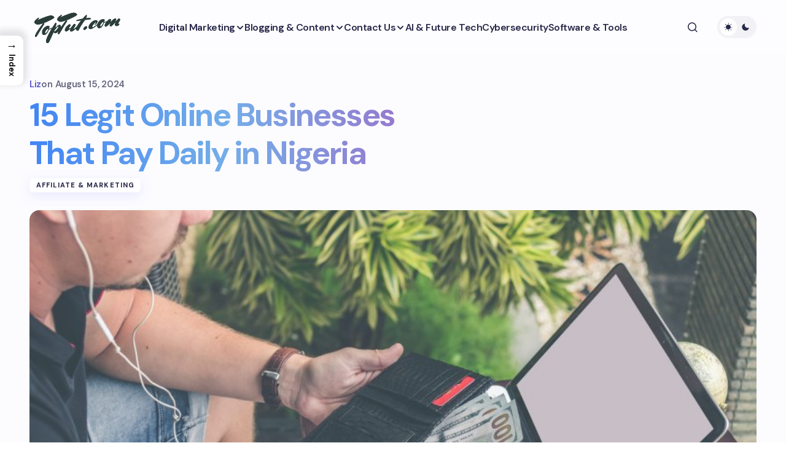

--- FILE ---
content_type: text/html; charset=UTF-8
request_url: https://www.toptut.com/15-legit-online-businesses-that-pay-daily/
body_size: 31535
content:
<!doctype html>
<html lang="en-US" prefix="og: https://ogp.me/ns#">
<head>
	<meta charset="UTF-8" />
	<meta name="viewport" content="width=device-width, initial-scale=1" />
	<link rel="profile" href="https://gmpg.org/xfn/11" />

	<!-- Google tag (gtag.js) consent mode dataLayer added by Site Kit -->
<script id="google_gtagjs-js-consent-mode-data-layer">
window.dataLayer = window.dataLayer || [];function gtag(){dataLayer.push(arguments);}
gtag('consent', 'default', {"ad_personalization":"denied","ad_storage":"denied","ad_user_data":"denied","analytics_storage":"denied","functionality_storage":"denied","security_storage":"denied","personalization_storage":"denied","region":["AT","BE","BG","CH","CY","CZ","DE","DK","EE","ES","FI","FR","GB","GR","HR","HU","IE","IS","IT","LI","LT","LU","LV","MT","NL","NO","PL","PT","RO","SE","SI","SK"],"wait_for_update":500});
window._googlesitekitConsentCategoryMap = {"statistics":["analytics_storage"],"marketing":["ad_storage","ad_user_data","ad_personalization"],"functional":["functionality_storage","security_storage"],"preferences":["personalization_storage"]};
window._googlesitekitConsents = {"ad_personalization":"denied","ad_storage":"denied","ad_user_data":"denied","analytics_storage":"denied","functionality_storage":"denied","security_storage":"denied","personalization_storage":"denied","region":["AT","BE","BG","CH","CY","CZ","DE","DK","EE","ES","FI","FR","GB","GR","HR","HU","IE","IS","IT","LI","LT","LU","LV","MT","NL","NO","PL","PT","RO","SE","SI","SK"],"wait_for_update":500};
</script>
<!-- End Google tag (gtag.js) consent mode dataLayer added by Site Kit -->

<!-- Search Engine Optimization by Rank Math PRO - https://rankmath.com/ -->
<title>15 Legit Online Businesses That Pay Daily In Nigeria - TopTut.com</title>
<meta name="description" content="Are you tired of waiting for your paycheck to arrive every two weeks? Do you want to start a business that pays you daily?"/>
<meta name="robots" content="follow, index, max-snippet:-1, max-video-preview:-1, max-image-preview:large"/>
<link rel="canonical" href="https://www.toptut.com/15-legit-online-businesses-that-pay-daily/" />
<meta property="og:locale" content="en_US" />
<meta property="og:type" content="article" />
<meta property="og:title" content="15 Legit Online Businesses That Pay Daily In Nigeria - TopTut.com" />
<meta property="og:description" content="Are you tired of waiting for your paycheck to arrive every two weeks? Do you want to start a business that pays you daily?" />
<meta property="og:url" content="https://www.toptut.com/15-legit-online-businesses-that-pay-daily/" />
<meta property="og:site_name" content="TopTut.com" />
<meta property="article:publisher" content="https://www.facebook.com/toptutcom" />
<meta property="article:author" content="https://www.facebook.com/toptutcom/" />
<meta property="article:section" content="Affiliate &amp; Marketing" />
<meta property="og:updated_time" content="2024-08-15T22:51:02+02:00" />
<meta property="og:image" content="https://www.toptut.com/wp-content/uploads/2023/05/10-Legit-Online-Businesses-That-Pay-Daily-scaled.jpg" />
<meta property="og:image:secure_url" content="https://www.toptut.com/wp-content/uploads/2023/05/10-Legit-Online-Businesses-That-Pay-Daily-scaled.jpg" />
<meta property="og:image:width" content="1200" />
<meta property="og:image:height" content="800" />
<meta property="og:image:alt" content="online business that pays daily" />
<meta property="og:image:type" content="image/jpeg" />
<meta property="article:published_time" content="2023-10-28T19:14:46+02:00" />
<meta property="article:modified_time" content="2024-08-15T22:51:02+02:00" />
<meta name="twitter:card" content="summary_large_image" />
<meta name="twitter:title" content="15 Legit Online Businesses That Pay Daily In Nigeria - TopTut.com" />
<meta name="twitter:description" content="Are you tired of waiting for your paycheck to arrive every two weeks? Do you want to start a business that pays you daily?" />
<meta name="twitter:site" content="@LoreleiWeb" />
<meta name="twitter:creator" content="@toptut" />
<meta name="twitter:image" content="https://www.toptut.com/wp-content/uploads/2023/05/10-Legit-Online-Businesses-That-Pay-Daily-scaled.jpg" />
<script type="application/ld+json" class="rank-math-schema-pro">{"@context":"https://schema.org","@graph":[{"@type":["Organization","Person"],"@id":"https://www.toptut.com/#person","name":"Lorelei","url":"http://www.toptut.com","sameAs":["https://www.facebook.com/toptutcom","https://twitter.com/LoreleiWeb"],"email":"liz@toptut.com","logo":{"@type":"ImageObject","@id":"https://www.toptut.com/#logo","url":"http://www.toptut.com/wp-content/uploads/2020/04/cropped-black-tt-logo-toptut.png","contentUrl":"http://www.toptut.com/wp-content/uploads/2020/04/cropped-black-tt-logo-toptut.png","caption":"TopTut.com","inLanguage":"en-US","width":"1200","height":"529"},"image":{"@id":"https://www.toptut.com/#logo"}},{"@type":"WebSite","@id":"https://www.toptut.com/#website","url":"https://www.toptut.com","name":"TopTut.com","publisher":{"@id":"https://www.toptut.com/#person"},"inLanguage":"en-US"},{"@type":"ImageObject","@id":"https://www.toptut.com/wp-content/uploads/2023/05/10-Legit-Online-Businesses-That-Pay-Daily-scaled.jpg","url":"https://www.toptut.com/wp-content/uploads/2023/05/10-Legit-Online-Businesses-That-Pay-Daily-scaled.jpg","width":"1200","height":"800","caption":"online business that pays daily","inLanguage":"en-US"},{"@type":"WebPage","@id":"https://www.toptut.com/15-legit-online-businesses-that-pay-daily/#webpage","url":"https://www.toptut.com/15-legit-online-businesses-that-pay-daily/","name":"15 Legit Online Businesses That Pay Daily In Nigeria - TopTut.com","datePublished":"2023-10-28T19:14:46+02:00","dateModified":"2024-08-15T22:51:02+02:00","isPartOf":{"@id":"https://www.toptut.com/#website"},"primaryImageOfPage":{"@id":"https://www.toptut.com/wp-content/uploads/2023/05/10-Legit-Online-Businesses-That-Pay-Daily-scaled.jpg"},"inLanguage":"en-US"},{"@type":"Person","@id":"https://www.toptut.com/author/toptut-com/","name":"Liz","url":"https://www.toptut.com/author/toptut-com/","image":{"@type":"ImageObject","@id":"https://secure.gravatar.com/avatar/9c3d34c74a45ecd1c49e5a57a242455d7fd71e7a3d383c801ea868b25fe0db85?s=96&amp;d=mm&amp;r=g","url":"https://secure.gravatar.com/avatar/9c3d34c74a45ecd1c49e5a57a242455d7fd71e7a3d383c801ea868b25fe0db85?s=96&amp;d=mm&amp;r=g","caption":"Liz","inLanguage":"en-US"},"sameAs":["http://www.toptut.com","https://www.facebook.com/toptutcom/","https://twitter.com/toptut"]},{"@type":"BlogPosting","headline":"15 Legit Online Businesses That Pay Daily In Nigeria - TopTut.com","datePublished":"2023-10-28T19:14:46+02:00","dateModified":"2024-08-15T22:51:02+02:00","articleSection":"Affiliate &amp; Marketing","author":{"@id":"https://www.toptut.com/author/toptut-com/","name":"Liz"},"publisher":{"@id":"https://www.toptut.com/#person"},"description":"Are you tired of waiting for your paycheck to arrive every two weeks? Do you want to start a business that pays you daily?","name":"15 Legit Online Businesses That Pay Daily In Nigeria - TopTut.com","@id":"https://www.toptut.com/15-legit-online-businesses-that-pay-daily/#richSnippet","isPartOf":{"@id":"https://www.toptut.com/15-legit-online-businesses-that-pay-daily/#webpage"},"image":{"@id":"https://www.toptut.com/wp-content/uploads/2023/05/10-Legit-Online-Businesses-That-Pay-Daily-scaled.jpg"},"inLanguage":"en-US","mainEntityOfPage":{"@id":"https://www.toptut.com/15-legit-online-businesses-that-pay-daily/#webpage"}}]}</script>
<!-- /Rank Math WordPress SEO plugin -->

<link rel='dns-prefetch' href='//www.googletagmanager.com' />
<link rel='dns-prefetch' href='//fonts.googleapis.com' />
<link rel='dns-prefetch' href='//pagead2.googlesyndication.com' />
<link href='https://fonts.gstatic.com' crossorigin rel='preconnect' />
<link rel="alternate" type="application/rss+xml" title="TopTut.com &raquo; Feed" href="https://www.toptut.com/feed/" />
<link rel="alternate" type="application/rss+xml" title="TopTut.com &raquo; Comments Feed" href="https://www.toptut.com/comments/feed/" />
<link rel="alternate" title="oEmbed (JSON)" type="application/json+oembed" href="https://www.toptut.com/wp-json/oembed/1.0/embed?url=https%3A%2F%2Fwww.toptut.com%2F15-legit-online-businesses-that-pay-daily%2F" />
<link rel="alternate" title="oEmbed (XML)" type="text/xml+oembed" href="https://www.toptut.com/wp-json/oembed/1.0/embed?url=https%3A%2F%2Fwww.toptut.com%2F15-legit-online-businesses-that-pay-daily%2F&#038;format=xml" />
<style id='wp-img-auto-sizes-contain-inline-css'>
img:is([sizes=auto i],[sizes^="auto," i]){contain-intrinsic-size:3000px 1500px}
/*# sourceURL=wp-img-auto-sizes-contain-inline-css */
</style>
<style id='wp-emoji-styles-inline-css'>

	img.wp-smiley, img.emoji {
		display: inline !important;
		border: none !important;
		box-shadow: none !important;
		height: 1em !important;
		width: 1em !important;
		margin: 0 0.07em !important;
		vertical-align: -0.1em !important;
		background: none !important;
		padding: 0 !important;
	}
/*# sourceURL=wp-emoji-styles-inline-css */
</style>
<style id='wp-block-library-inline-css'>
:root{--wp-block-synced-color:#7a00df;--wp-block-synced-color--rgb:122,0,223;--wp-bound-block-color:var(--wp-block-synced-color);--wp-editor-canvas-background:#ddd;--wp-admin-theme-color:#007cba;--wp-admin-theme-color--rgb:0,124,186;--wp-admin-theme-color-darker-10:#006ba1;--wp-admin-theme-color-darker-10--rgb:0,107,160.5;--wp-admin-theme-color-darker-20:#005a87;--wp-admin-theme-color-darker-20--rgb:0,90,135;--wp-admin-border-width-focus:2px}@media (min-resolution:192dpi){:root{--wp-admin-border-width-focus:1.5px}}.wp-element-button{cursor:pointer}:root .has-very-light-gray-background-color{background-color:#eee}:root .has-very-dark-gray-background-color{background-color:#313131}:root .has-very-light-gray-color{color:#eee}:root .has-very-dark-gray-color{color:#313131}:root .has-vivid-green-cyan-to-vivid-cyan-blue-gradient-background{background:linear-gradient(135deg,#00d084,#0693e3)}:root .has-purple-crush-gradient-background{background:linear-gradient(135deg,#34e2e4,#4721fb 50%,#ab1dfe)}:root .has-hazy-dawn-gradient-background{background:linear-gradient(135deg,#faaca8,#dad0ec)}:root .has-subdued-olive-gradient-background{background:linear-gradient(135deg,#fafae1,#67a671)}:root .has-atomic-cream-gradient-background{background:linear-gradient(135deg,#fdd79a,#004a59)}:root .has-nightshade-gradient-background{background:linear-gradient(135deg,#330968,#31cdcf)}:root .has-midnight-gradient-background{background:linear-gradient(135deg,#020381,#2874fc)}:root{--wp--preset--font-size--normal:16px;--wp--preset--font-size--huge:42px}.has-regular-font-size{font-size:1em}.has-larger-font-size{font-size:2.625em}.has-normal-font-size{font-size:var(--wp--preset--font-size--normal)}.has-huge-font-size{font-size:var(--wp--preset--font-size--huge)}.has-text-align-center{text-align:center}.has-text-align-left{text-align:left}.has-text-align-right{text-align:right}.has-fit-text{white-space:nowrap!important}#end-resizable-editor-section{display:none}.aligncenter{clear:both}.items-justified-left{justify-content:flex-start}.items-justified-center{justify-content:center}.items-justified-right{justify-content:flex-end}.items-justified-space-between{justify-content:space-between}.screen-reader-text{border:0;clip-path:inset(50%);height:1px;margin:-1px;overflow:hidden;padding:0;position:absolute;width:1px;word-wrap:normal!important}.screen-reader-text:focus{background-color:#ddd;clip-path:none;color:#444;display:block;font-size:1em;height:auto;left:5px;line-height:normal;padding:15px 23px 14px;text-decoration:none;top:5px;width:auto;z-index:100000}html :where(.has-border-color){border-style:solid}html :where([style*=border-top-color]){border-top-style:solid}html :where([style*=border-right-color]){border-right-style:solid}html :where([style*=border-bottom-color]){border-bottom-style:solid}html :where([style*=border-left-color]){border-left-style:solid}html :where([style*=border-width]){border-style:solid}html :where([style*=border-top-width]){border-top-style:solid}html :where([style*=border-right-width]){border-right-style:solid}html :where([style*=border-bottom-width]){border-bottom-style:solid}html :where([style*=border-left-width]){border-left-style:solid}html :where(img[class*=wp-image-]){height:auto;max-width:100%}:where(figure){margin:0 0 1em}html :where(.is-position-sticky){--wp-admin--admin-bar--position-offset:var(--wp-admin--admin-bar--height,0px)}@media screen and (max-width:600px){html :where(.is-position-sticky){--wp-admin--admin-bar--position-offset:0px}}

/*# sourceURL=wp-block-library-inline-css */
</style><style id='wp-block-button-inline-css'>
.wp-block-button__link{align-content:center;box-sizing:border-box;cursor:pointer;display:inline-block;height:100%;text-align:center;word-break:break-word}.wp-block-button__link.aligncenter{text-align:center}.wp-block-button__link.alignright{text-align:right}:where(.wp-block-button__link){border-radius:9999px;box-shadow:none;padding:calc(.667em + 2px) calc(1.333em + 2px);text-decoration:none}.wp-block-button[style*=text-decoration] .wp-block-button__link{text-decoration:inherit}.wp-block-buttons>.wp-block-button.has-custom-width{max-width:none}.wp-block-buttons>.wp-block-button.has-custom-width .wp-block-button__link{width:100%}.wp-block-buttons>.wp-block-button.has-custom-font-size .wp-block-button__link{font-size:inherit}.wp-block-buttons>.wp-block-button.wp-block-button__width-25{width:calc(25% - var(--wp--style--block-gap, .5em)*.75)}.wp-block-buttons>.wp-block-button.wp-block-button__width-50{width:calc(50% - var(--wp--style--block-gap, .5em)*.5)}.wp-block-buttons>.wp-block-button.wp-block-button__width-75{width:calc(75% - var(--wp--style--block-gap, .5em)*.25)}.wp-block-buttons>.wp-block-button.wp-block-button__width-100{flex-basis:100%;width:100%}.wp-block-buttons.is-vertical>.wp-block-button.wp-block-button__width-25{width:25%}.wp-block-buttons.is-vertical>.wp-block-button.wp-block-button__width-50{width:50%}.wp-block-buttons.is-vertical>.wp-block-button.wp-block-button__width-75{width:75%}.wp-block-button.is-style-squared,.wp-block-button__link.wp-block-button.is-style-squared{border-radius:0}.wp-block-button.no-border-radius,.wp-block-button__link.no-border-radius{border-radius:0!important}:root :where(.wp-block-button .wp-block-button__link.is-style-outline),:root :where(.wp-block-button.is-style-outline>.wp-block-button__link){border:2px solid;padding:.667em 1.333em}:root :where(.wp-block-button .wp-block-button__link.is-style-outline:not(.has-text-color)),:root :where(.wp-block-button.is-style-outline>.wp-block-button__link:not(.has-text-color)){color:currentColor}:root :where(.wp-block-button .wp-block-button__link.is-style-outline:not(.has-background)),:root :where(.wp-block-button.is-style-outline>.wp-block-button__link:not(.has-background)){background-color:initial;background-image:none}
/*# sourceURL=https://www.toptut.com/wp-includes/blocks/button/style.min.css */
</style>
<style id='wp-block-heading-inline-css'>
h1:where(.wp-block-heading).has-background,h2:where(.wp-block-heading).has-background,h3:where(.wp-block-heading).has-background,h4:where(.wp-block-heading).has-background,h5:where(.wp-block-heading).has-background,h6:where(.wp-block-heading).has-background{padding:1.25em 2.375em}h1.has-text-align-left[style*=writing-mode]:where([style*=vertical-lr]),h1.has-text-align-right[style*=writing-mode]:where([style*=vertical-rl]),h2.has-text-align-left[style*=writing-mode]:where([style*=vertical-lr]),h2.has-text-align-right[style*=writing-mode]:where([style*=vertical-rl]),h3.has-text-align-left[style*=writing-mode]:where([style*=vertical-lr]),h3.has-text-align-right[style*=writing-mode]:where([style*=vertical-rl]),h4.has-text-align-left[style*=writing-mode]:where([style*=vertical-lr]),h4.has-text-align-right[style*=writing-mode]:where([style*=vertical-rl]),h5.has-text-align-left[style*=writing-mode]:where([style*=vertical-lr]),h5.has-text-align-right[style*=writing-mode]:where([style*=vertical-rl]),h6.has-text-align-left[style*=writing-mode]:where([style*=vertical-lr]),h6.has-text-align-right[style*=writing-mode]:where([style*=vertical-rl]){rotate:180deg}
/*# sourceURL=https://www.toptut.com/wp-includes/blocks/heading/style.min.css */
</style>
<style id='wp-block-image-inline-css'>
.wp-block-image>a,.wp-block-image>figure>a{display:inline-block}.wp-block-image img{box-sizing:border-box;height:auto;max-width:100%;vertical-align:bottom}@media not (prefers-reduced-motion){.wp-block-image img.hide{visibility:hidden}.wp-block-image img.show{animation:show-content-image .4s}}.wp-block-image[style*=border-radius] img,.wp-block-image[style*=border-radius]>a{border-radius:inherit}.wp-block-image.has-custom-border img{box-sizing:border-box}.wp-block-image.aligncenter{text-align:center}.wp-block-image.alignfull>a,.wp-block-image.alignwide>a{width:100%}.wp-block-image.alignfull img,.wp-block-image.alignwide img{height:auto;width:100%}.wp-block-image .aligncenter,.wp-block-image .alignleft,.wp-block-image .alignright,.wp-block-image.aligncenter,.wp-block-image.alignleft,.wp-block-image.alignright{display:table}.wp-block-image .aligncenter>figcaption,.wp-block-image .alignleft>figcaption,.wp-block-image .alignright>figcaption,.wp-block-image.aligncenter>figcaption,.wp-block-image.alignleft>figcaption,.wp-block-image.alignright>figcaption{caption-side:bottom;display:table-caption}.wp-block-image .alignleft{float:left;margin:.5em 1em .5em 0}.wp-block-image .alignright{float:right;margin:.5em 0 .5em 1em}.wp-block-image .aligncenter{margin-left:auto;margin-right:auto}.wp-block-image :where(figcaption){margin-bottom:1em;margin-top:.5em}.wp-block-image.is-style-circle-mask img{border-radius:9999px}@supports ((-webkit-mask-image:none) or (mask-image:none)) or (-webkit-mask-image:none){.wp-block-image.is-style-circle-mask img{border-radius:0;-webkit-mask-image:url('data:image/svg+xml;utf8,<svg viewBox="0 0 100 100" xmlns="http://www.w3.org/2000/svg"><circle cx="50" cy="50" r="50"/></svg>');mask-image:url('data:image/svg+xml;utf8,<svg viewBox="0 0 100 100" xmlns="http://www.w3.org/2000/svg"><circle cx="50" cy="50" r="50"/></svg>');mask-mode:alpha;-webkit-mask-position:center;mask-position:center;-webkit-mask-repeat:no-repeat;mask-repeat:no-repeat;-webkit-mask-size:contain;mask-size:contain}}:root :where(.wp-block-image.is-style-rounded img,.wp-block-image .is-style-rounded img){border-radius:9999px}.wp-block-image figure{margin:0}.wp-lightbox-container{display:flex;flex-direction:column;position:relative}.wp-lightbox-container img{cursor:zoom-in}.wp-lightbox-container img:hover+button{opacity:1}.wp-lightbox-container button{align-items:center;backdrop-filter:blur(16px) saturate(180%);background-color:#5a5a5a40;border:none;border-radius:4px;cursor:zoom-in;display:flex;height:20px;justify-content:center;opacity:0;padding:0;position:absolute;right:16px;text-align:center;top:16px;width:20px;z-index:100}@media not (prefers-reduced-motion){.wp-lightbox-container button{transition:opacity .2s ease}}.wp-lightbox-container button:focus-visible{outline:3px auto #5a5a5a40;outline:3px auto -webkit-focus-ring-color;outline-offset:3px}.wp-lightbox-container button:hover{cursor:pointer;opacity:1}.wp-lightbox-container button:focus{opacity:1}.wp-lightbox-container button:focus,.wp-lightbox-container button:hover,.wp-lightbox-container button:not(:hover):not(:active):not(.has-background){background-color:#5a5a5a40;border:none}.wp-lightbox-overlay{box-sizing:border-box;cursor:zoom-out;height:100vh;left:0;overflow:hidden;position:fixed;top:0;visibility:hidden;width:100%;z-index:100000}.wp-lightbox-overlay .close-button{align-items:center;cursor:pointer;display:flex;justify-content:center;min-height:40px;min-width:40px;padding:0;position:absolute;right:calc(env(safe-area-inset-right) + 16px);top:calc(env(safe-area-inset-top) + 16px);z-index:5000000}.wp-lightbox-overlay .close-button:focus,.wp-lightbox-overlay .close-button:hover,.wp-lightbox-overlay .close-button:not(:hover):not(:active):not(.has-background){background:none;border:none}.wp-lightbox-overlay .lightbox-image-container{height:var(--wp--lightbox-container-height);left:50%;overflow:hidden;position:absolute;top:50%;transform:translate(-50%,-50%);transform-origin:top left;width:var(--wp--lightbox-container-width);z-index:9999999999}.wp-lightbox-overlay .wp-block-image{align-items:center;box-sizing:border-box;display:flex;height:100%;justify-content:center;margin:0;position:relative;transform-origin:0 0;width:100%;z-index:3000000}.wp-lightbox-overlay .wp-block-image img{height:var(--wp--lightbox-image-height);min-height:var(--wp--lightbox-image-height);min-width:var(--wp--lightbox-image-width);width:var(--wp--lightbox-image-width)}.wp-lightbox-overlay .wp-block-image figcaption{display:none}.wp-lightbox-overlay button{background:none;border:none}.wp-lightbox-overlay .scrim{background-color:#fff;height:100%;opacity:.9;position:absolute;width:100%;z-index:2000000}.wp-lightbox-overlay.active{visibility:visible}@media not (prefers-reduced-motion){.wp-lightbox-overlay.active{animation:turn-on-visibility .25s both}.wp-lightbox-overlay.active img{animation:turn-on-visibility .35s both}.wp-lightbox-overlay.show-closing-animation:not(.active){animation:turn-off-visibility .35s both}.wp-lightbox-overlay.show-closing-animation:not(.active) img{animation:turn-off-visibility .25s both}.wp-lightbox-overlay.zoom.active{animation:none;opacity:1;visibility:visible}.wp-lightbox-overlay.zoom.active .lightbox-image-container{animation:lightbox-zoom-in .4s}.wp-lightbox-overlay.zoom.active .lightbox-image-container img{animation:none}.wp-lightbox-overlay.zoom.active .scrim{animation:turn-on-visibility .4s forwards}.wp-lightbox-overlay.zoom.show-closing-animation:not(.active){animation:none}.wp-lightbox-overlay.zoom.show-closing-animation:not(.active) .lightbox-image-container{animation:lightbox-zoom-out .4s}.wp-lightbox-overlay.zoom.show-closing-animation:not(.active) .lightbox-image-container img{animation:none}.wp-lightbox-overlay.zoom.show-closing-animation:not(.active) .scrim{animation:turn-off-visibility .4s forwards}}@keyframes show-content-image{0%{visibility:hidden}99%{visibility:hidden}to{visibility:visible}}@keyframes turn-on-visibility{0%{opacity:0}to{opacity:1}}@keyframes turn-off-visibility{0%{opacity:1;visibility:visible}99%{opacity:0;visibility:visible}to{opacity:0;visibility:hidden}}@keyframes lightbox-zoom-in{0%{transform:translate(calc((-100vw + var(--wp--lightbox-scrollbar-width))/2 + var(--wp--lightbox-initial-left-position)),calc(-50vh + var(--wp--lightbox-initial-top-position))) scale(var(--wp--lightbox-scale))}to{transform:translate(-50%,-50%) scale(1)}}@keyframes lightbox-zoom-out{0%{transform:translate(-50%,-50%) scale(1);visibility:visible}99%{visibility:visible}to{transform:translate(calc((-100vw + var(--wp--lightbox-scrollbar-width))/2 + var(--wp--lightbox-initial-left-position)),calc(-50vh + var(--wp--lightbox-initial-top-position))) scale(var(--wp--lightbox-scale));visibility:hidden}}
/*# sourceURL=https://www.toptut.com/wp-includes/blocks/image/style.min.css */
</style>
<style id='wp-block-list-inline-css'>
ol,ul{box-sizing:border-box}:root :where(.wp-block-list.has-background){padding:1.25em 2.375em}
/*# sourceURL=https://www.toptut.com/wp-includes/blocks/list/style.min.css */
</style>
<style id='wp-block-buttons-inline-css'>
.wp-block-buttons{box-sizing:border-box}.wp-block-buttons.is-vertical{flex-direction:column}.wp-block-buttons.is-vertical>.wp-block-button:last-child{margin-bottom:0}.wp-block-buttons>.wp-block-button{display:inline-block;margin:0}.wp-block-buttons.is-content-justification-left{justify-content:flex-start}.wp-block-buttons.is-content-justification-left.is-vertical{align-items:flex-start}.wp-block-buttons.is-content-justification-center{justify-content:center}.wp-block-buttons.is-content-justification-center.is-vertical{align-items:center}.wp-block-buttons.is-content-justification-right{justify-content:flex-end}.wp-block-buttons.is-content-justification-right.is-vertical{align-items:flex-end}.wp-block-buttons.is-content-justification-space-between{justify-content:space-between}.wp-block-buttons.aligncenter{text-align:center}.wp-block-buttons:not(.is-content-justification-space-between,.is-content-justification-right,.is-content-justification-left,.is-content-justification-center) .wp-block-button.aligncenter{margin-left:auto;margin-right:auto;width:100%}.wp-block-buttons[style*=text-decoration] .wp-block-button,.wp-block-buttons[style*=text-decoration] .wp-block-button__link{text-decoration:inherit}.wp-block-buttons.has-custom-font-size .wp-block-button__link{font-size:inherit}.wp-block-buttons .wp-block-button__link{width:100%}.wp-block-button.aligncenter{text-align:center}
/*# sourceURL=https://www.toptut.com/wp-includes/blocks/buttons/style.min.css */
</style>
<style id='wp-block-group-inline-css'>
.wp-block-group{box-sizing:border-box}:where(.wp-block-group.wp-block-group-is-layout-constrained){position:relative}
/*# sourceURL=https://www.toptut.com/wp-includes/blocks/group/style.min.css */
</style>
<style id='wp-block-paragraph-inline-css'>
.is-small-text{font-size:.875em}.is-regular-text{font-size:1em}.is-large-text{font-size:2.25em}.is-larger-text{font-size:3em}.has-drop-cap:not(:focus):first-letter{float:left;font-size:8.4em;font-style:normal;font-weight:100;line-height:.68;margin:.05em .1em 0 0;text-transform:uppercase}body.rtl .has-drop-cap:not(:focus):first-letter{float:none;margin-left:.1em}p.has-drop-cap.has-background{overflow:hidden}:root :where(p.has-background){padding:1.25em 2.375em}:where(p.has-text-color:not(.has-link-color)) a{color:inherit}p.has-text-align-left[style*="writing-mode:vertical-lr"],p.has-text-align-right[style*="writing-mode:vertical-rl"]{rotate:180deg}
/*# sourceURL=https://www.toptut.com/wp-includes/blocks/paragraph/style.min.css */
</style>
<style id='wp-block-quote-inline-css'>
.wp-block-quote{box-sizing:border-box;overflow-wrap:break-word}.wp-block-quote.is-large:where(:not(.is-style-plain)),.wp-block-quote.is-style-large:where(:not(.is-style-plain)){margin-bottom:1em;padding:0 1em}.wp-block-quote.is-large:where(:not(.is-style-plain)) p,.wp-block-quote.is-style-large:where(:not(.is-style-plain)) p{font-size:1.5em;font-style:italic;line-height:1.6}.wp-block-quote.is-large:where(:not(.is-style-plain)) cite,.wp-block-quote.is-large:where(:not(.is-style-plain)) footer,.wp-block-quote.is-style-large:where(:not(.is-style-plain)) cite,.wp-block-quote.is-style-large:where(:not(.is-style-plain)) footer{font-size:1.125em;text-align:right}.wp-block-quote>cite{display:block}
/*# sourceURL=https://www.toptut.com/wp-includes/blocks/quote/style.min.css */
</style>
<style id='wp-block-table-inline-css'>
.wp-block-table{overflow-x:auto}.wp-block-table table{border-collapse:collapse;width:100%}.wp-block-table thead{border-bottom:3px solid}.wp-block-table tfoot{border-top:3px solid}.wp-block-table td,.wp-block-table th{border:1px solid;padding:.5em}.wp-block-table .has-fixed-layout{table-layout:fixed;width:100%}.wp-block-table .has-fixed-layout td,.wp-block-table .has-fixed-layout th{word-break:break-word}.wp-block-table.aligncenter,.wp-block-table.alignleft,.wp-block-table.alignright{display:table;width:auto}.wp-block-table.aligncenter td,.wp-block-table.aligncenter th,.wp-block-table.alignleft td,.wp-block-table.alignleft th,.wp-block-table.alignright td,.wp-block-table.alignright th{word-break:break-word}.wp-block-table .has-subtle-light-gray-background-color{background-color:#f3f4f5}.wp-block-table .has-subtle-pale-green-background-color{background-color:#e9fbe5}.wp-block-table .has-subtle-pale-blue-background-color{background-color:#e7f5fe}.wp-block-table .has-subtle-pale-pink-background-color{background-color:#fcf0ef}.wp-block-table.is-style-stripes{background-color:initial;border-collapse:inherit;border-spacing:0}.wp-block-table.is-style-stripes tbody tr:nth-child(odd){background-color:#f0f0f0}.wp-block-table.is-style-stripes.has-subtle-light-gray-background-color tbody tr:nth-child(odd){background-color:#f3f4f5}.wp-block-table.is-style-stripes.has-subtle-pale-green-background-color tbody tr:nth-child(odd){background-color:#e9fbe5}.wp-block-table.is-style-stripes.has-subtle-pale-blue-background-color tbody tr:nth-child(odd){background-color:#e7f5fe}.wp-block-table.is-style-stripes.has-subtle-pale-pink-background-color tbody tr:nth-child(odd){background-color:#fcf0ef}.wp-block-table.is-style-stripes td,.wp-block-table.is-style-stripes th{border-color:#0000}.wp-block-table.is-style-stripes{border-bottom:1px solid #f0f0f0}.wp-block-table .has-border-color td,.wp-block-table .has-border-color th,.wp-block-table .has-border-color tr,.wp-block-table .has-border-color>*{border-color:inherit}.wp-block-table table[style*=border-top-color] tr:first-child,.wp-block-table table[style*=border-top-color] tr:first-child td,.wp-block-table table[style*=border-top-color] tr:first-child th,.wp-block-table table[style*=border-top-color]>*,.wp-block-table table[style*=border-top-color]>* td,.wp-block-table table[style*=border-top-color]>* th{border-top-color:inherit}.wp-block-table table[style*=border-top-color] tr:not(:first-child){border-top-color:initial}.wp-block-table table[style*=border-right-color] td:last-child,.wp-block-table table[style*=border-right-color] th,.wp-block-table table[style*=border-right-color] tr,.wp-block-table table[style*=border-right-color]>*{border-right-color:inherit}.wp-block-table table[style*=border-bottom-color] tr:last-child,.wp-block-table table[style*=border-bottom-color] tr:last-child td,.wp-block-table table[style*=border-bottom-color] tr:last-child th,.wp-block-table table[style*=border-bottom-color]>*,.wp-block-table table[style*=border-bottom-color]>* td,.wp-block-table table[style*=border-bottom-color]>* th{border-bottom-color:inherit}.wp-block-table table[style*=border-bottom-color] tr:not(:last-child){border-bottom-color:initial}.wp-block-table table[style*=border-left-color] td:first-child,.wp-block-table table[style*=border-left-color] th,.wp-block-table table[style*=border-left-color] tr,.wp-block-table table[style*=border-left-color]>*{border-left-color:inherit}.wp-block-table table[style*=border-style] td,.wp-block-table table[style*=border-style] th,.wp-block-table table[style*=border-style] tr,.wp-block-table table[style*=border-style]>*{border-style:inherit}.wp-block-table table[style*=border-width] td,.wp-block-table table[style*=border-width] th,.wp-block-table table[style*=border-width] tr,.wp-block-table table[style*=border-width]>*{border-style:inherit;border-width:inherit}
/*# sourceURL=https://www.toptut.com/wp-includes/blocks/table/style.min.css */
</style>
<style id='global-styles-inline-css'>
:root{--wp--preset--aspect-ratio--square: 1;--wp--preset--aspect-ratio--4-3: 4/3;--wp--preset--aspect-ratio--3-4: 3/4;--wp--preset--aspect-ratio--3-2: 3/2;--wp--preset--aspect-ratio--2-3: 2/3;--wp--preset--aspect-ratio--16-9: 16/9;--wp--preset--aspect-ratio--9-16: 9/16;--wp--preset--color--black: #000000;--wp--preset--color--cyan-bluish-gray: #abb8c3;--wp--preset--color--white: #FFFFFF;--wp--preset--color--pale-pink: #f78da7;--wp--preset--color--vivid-red: #cf2e2e;--wp--preset--color--luminous-vivid-orange: #ff6900;--wp--preset--color--luminous-vivid-amber: #fcb900;--wp--preset--color--light-green-cyan: #7bdcb5;--wp--preset--color--vivid-green-cyan: #00d084;--wp--preset--color--pale-cyan-blue: #8ed1fc;--wp--preset--color--vivid-cyan-blue: #0693e3;--wp--preset--color--vivid-purple: #9b51e0;--wp--preset--color--primary: #29294B;--wp--preset--color--secondary: #696981;--wp--preset--color--layout: #F1F1F1;--wp--preset--color--accent: #5955D1;--wp--preset--color--border: #E1E1E8;--wp--preset--color--blue: #59BACC;--wp--preset--color--green: #58AD69;--wp--preset--color--orange: #FFBC49;--wp--preset--color--red: #e32c26;--wp--preset--color--gray-50: #f8f9fa;--wp--preset--color--gray-100: #f8f9fa;--wp--preset--color--gray-200: #E1E1E8;--wp--preset--gradient--vivid-cyan-blue-to-vivid-purple: linear-gradient(135deg,rgb(6,147,227) 0%,rgb(155,81,224) 100%);--wp--preset--gradient--light-green-cyan-to-vivid-green-cyan: linear-gradient(135deg,rgb(122,220,180) 0%,rgb(0,208,130) 100%);--wp--preset--gradient--luminous-vivid-amber-to-luminous-vivid-orange: linear-gradient(135deg,rgb(252,185,0) 0%,rgb(255,105,0) 100%);--wp--preset--gradient--luminous-vivid-orange-to-vivid-red: linear-gradient(135deg,rgb(255,105,0) 0%,rgb(207,46,46) 100%);--wp--preset--gradient--very-light-gray-to-cyan-bluish-gray: linear-gradient(135deg,rgb(238,238,238) 0%,rgb(169,184,195) 100%);--wp--preset--gradient--cool-to-warm-spectrum: linear-gradient(135deg,rgb(74,234,220) 0%,rgb(151,120,209) 20%,rgb(207,42,186) 40%,rgb(238,44,130) 60%,rgb(251,105,98) 80%,rgb(254,248,76) 100%);--wp--preset--gradient--blush-light-purple: linear-gradient(135deg,rgb(255,206,236) 0%,rgb(152,150,240) 100%);--wp--preset--gradient--blush-bordeaux: linear-gradient(135deg,rgb(254,205,165) 0%,rgb(254,45,45) 50%,rgb(107,0,62) 100%);--wp--preset--gradient--luminous-dusk: linear-gradient(135deg,rgb(255,203,112) 0%,rgb(199,81,192) 50%,rgb(65,88,208) 100%);--wp--preset--gradient--pale-ocean: linear-gradient(135deg,rgb(255,245,203) 0%,rgb(182,227,212) 50%,rgb(51,167,181) 100%);--wp--preset--gradient--electric-grass: linear-gradient(135deg,rgb(202,248,128) 0%,rgb(113,206,126) 100%);--wp--preset--gradient--midnight: linear-gradient(135deg,rgb(2,3,129) 0%,rgb(40,116,252) 100%);--wp--preset--gradient--primary-gradient: var(--cs-color-button);--wp--preset--font-size--small: 13px;--wp--preset--font-size--medium: 20px;--wp--preset--font-size--large: 36px;--wp--preset--font-size--x-large: 42px;--wp--preset--spacing--20: 0.44rem;--wp--preset--spacing--30: 0.67rem;--wp--preset--spacing--40: 1rem;--wp--preset--spacing--50: 1.5rem;--wp--preset--spacing--60: 2.25rem;--wp--preset--spacing--70: 3.38rem;--wp--preset--spacing--80: 5.06rem;--wp--preset--shadow--natural: 6px 6px 9px rgba(0, 0, 0, 0.2);--wp--preset--shadow--deep: 12px 12px 50px rgba(0, 0, 0, 0.4);--wp--preset--shadow--sharp: 6px 6px 0px rgba(0, 0, 0, 0.2);--wp--preset--shadow--outlined: 6px 6px 0px -3px rgb(255, 255, 255), 6px 6px rgb(0, 0, 0);--wp--preset--shadow--crisp: 6px 6px 0px rgb(0, 0, 0);--wp--preset--shadow--standard: 0 5px 25px 0 var(--cs-palete-box-shadow);}:root { --wp--style--global--content-size: 824px;--wp--style--global--wide-size: 1248px; }:where(body) { margin: 0; }.wp-site-blocks > .alignleft { float: left; margin-right: 2em; }.wp-site-blocks > .alignright { float: right; margin-left: 2em; }.wp-site-blocks > .aligncenter { justify-content: center; margin-left: auto; margin-right: auto; }:where(.wp-site-blocks) > * { margin-block-start: 24px; margin-block-end: 0; }:where(.wp-site-blocks) > :first-child { margin-block-start: 0; }:where(.wp-site-blocks) > :last-child { margin-block-end: 0; }:root { --wp--style--block-gap: 24px; }:root :where(.is-layout-flow) > :first-child{margin-block-start: 0;}:root :where(.is-layout-flow) > :last-child{margin-block-end: 0;}:root :where(.is-layout-flow) > *{margin-block-start: 24px;margin-block-end: 0;}:root :where(.is-layout-constrained) > :first-child{margin-block-start: 0;}:root :where(.is-layout-constrained) > :last-child{margin-block-end: 0;}:root :where(.is-layout-constrained) > *{margin-block-start: 24px;margin-block-end: 0;}:root :where(.is-layout-flex){gap: 24px;}:root :where(.is-layout-grid){gap: 24px;}.is-layout-flow > .alignleft{float: left;margin-inline-start: 0;margin-inline-end: 2em;}.is-layout-flow > .alignright{float: right;margin-inline-start: 2em;margin-inline-end: 0;}.is-layout-flow > .aligncenter{margin-left: auto !important;margin-right: auto !important;}.is-layout-constrained > .alignleft{float: left;margin-inline-start: 0;margin-inline-end: 2em;}.is-layout-constrained > .alignright{float: right;margin-inline-start: 2em;margin-inline-end: 0;}.is-layout-constrained > .aligncenter{margin-left: auto !important;margin-right: auto !important;}.is-layout-constrained > :where(:not(.alignleft):not(.alignright):not(.alignfull)){max-width: var(--wp--style--global--content-size);margin-left: auto !important;margin-right: auto !important;}.is-layout-constrained > .alignwide{max-width: var(--wp--style--global--wide-size);}body .is-layout-flex{display: flex;}.is-layout-flex{flex-wrap: wrap;align-items: center;}.is-layout-flex > :is(*, div){margin: 0;}body .is-layout-grid{display: grid;}.is-layout-grid > :is(*, div){margin: 0;}body{padding-top: 0px;padding-right: 0px;padding-bottom: 0px;padding-left: 0px;}a:where(:not(.wp-element-button)){text-decoration: underline;}:root :where(.wp-element-button, .wp-block-button__link){background-color: #32373c;border-width: 0;color: #fff;font-family: inherit;font-size: inherit;font-style: inherit;font-weight: inherit;letter-spacing: inherit;line-height: inherit;padding-top: calc(0.667em + 2px);padding-right: calc(1.333em + 2px);padding-bottom: calc(0.667em + 2px);padding-left: calc(1.333em + 2px);text-decoration: none;text-transform: inherit;}.has-black-color{color: var(--wp--preset--color--black) !important;}.has-cyan-bluish-gray-color{color: var(--wp--preset--color--cyan-bluish-gray) !important;}.has-white-color{color: var(--wp--preset--color--white) !important;}.has-pale-pink-color{color: var(--wp--preset--color--pale-pink) !important;}.has-vivid-red-color{color: var(--wp--preset--color--vivid-red) !important;}.has-luminous-vivid-orange-color{color: var(--wp--preset--color--luminous-vivid-orange) !important;}.has-luminous-vivid-amber-color{color: var(--wp--preset--color--luminous-vivid-amber) !important;}.has-light-green-cyan-color{color: var(--wp--preset--color--light-green-cyan) !important;}.has-vivid-green-cyan-color{color: var(--wp--preset--color--vivid-green-cyan) !important;}.has-pale-cyan-blue-color{color: var(--wp--preset--color--pale-cyan-blue) !important;}.has-vivid-cyan-blue-color{color: var(--wp--preset--color--vivid-cyan-blue) !important;}.has-vivid-purple-color{color: var(--wp--preset--color--vivid-purple) !important;}.has-primary-color{color: var(--wp--preset--color--primary) !important;}.has-secondary-color{color: var(--wp--preset--color--secondary) !important;}.has-layout-color{color: var(--wp--preset--color--layout) !important;}.has-accent-color{color: var(--wp--preset--color--accent) !important;}.has-border-color{color: var(--wp--preset--color--border) !important;}.has-blue-color{color: var(--wp--preset--color--blue) !important;}.has-green-color{color: var(--wp--preset--color--green) !important;}.has-orange-color{color: var(--wp--preset--color--orange) !important;}.has-red-color{color: var(--wp--preset--color--red) !important;}.has-gray-50-color{color: var(--wp--preset--color--gray-50) !important;}.has-gray-100-color{color: var(--wp--preset--color--gray-100) !important;}.has-gray-200-color{color: var(--wp--preset--color--gray-200) !important;}.has-black-background-color{background-color: var(--wp--preset--color--black) !important;}.has-cyan-bluish-gray-background-color{background-color: var(--wp--preset--color--cyan-bluish-gray) !important;}.has-white-background-color{background-color: var(--wp--preset--color--white) !important;}.has-pale-pink-background-color{background-color: var(--wp--preset--color--pale-pink) !important;}.has-vivid-red-background-color{background-color: var(--wp--preset--color--vivid-red) !important;}.has-luminous-vivid-orange-background-color{background-color: var(--wp--preset--color--luminous-vivid-orange) !important;}.has-luminous-vivid-amber-background-color{background-color: var(--wp--preset--color--luminous-vivid-amber) !important;}.has-light-green-cyan-background-color{background-color: var(--wp--preset--color--light-green-cyan) !important;}.has-vivid-green-cyan-background-color{background-color: var(--wp--preset--color--vivid-green-cyan) !important;}.has-pale-cyan-blue-background-color{background-color: var(--wp--preset--color--pale-cyan-blue) !important;}.has-vivid-cyan-blue-background-color{background-color: var(--wp--preset--color--vivid-cyan-blue) !important;}.has-vivid-purple-background-color{background-color: var(--wp--preset--color--vivid-purple) !important;}.has-primary-background-color{background-color: var(--wp--preset--color--primary) !important;}.has-secondary-background-color{background-color: var(--wp--preset--color--secondary) !important;}.has-layout-background-color{background-color: var(--wp--preset--color--layout) !important;}.has-accent-background-color{background-color: var(--wp--preset--color--accent) !important;}.has-border-background-color{background-color: var(--wp--preset--color--border) !important;}.has-blue-background-color{background-color: var(--wp--preset--color--blue) !important;}.has-green-background-color{background-color: var(--wp--preset--color--green) !important;}.has-orange-background-color{background-color: var(--wp--preset--color--orange) !important;}.has-red-background-color{background-color: var(--wp--preset--color--red) !important;}.has-gray-50-background-color{background-color: var(--wp--preset--color--gray-50) !important;}.has-gray-100-background-color{background-color: var(--wp--preset--color--gray-100) !important;}.has-gray-200-background-color{background-color: var(--wp--preset--color--gray-200) !important;}.has-black-border-color{border-color: var(--wp--preset--color--black) !important;}.has-cyan-bluish-gray-border-color{border-color: var(--wp--preset--color--cyan-bluish-gray) !important;}.has-white-border-color{border-color: var(--wp--preset--color--white) !important;}.has-pale-pink-border-color{border-color: var(--wp--preset--color--pale-pink) !important;}.has-vivid-red-border-color{border-color: var(--wp--preset--color--vivid-red) !important;}.has-luminous-vivid-orange-border-color{border-color: var(--wp--preset--color--luminous-vivid-orange) !important;}.has-luminous-vivid-amber-border-color{border-color: var(--wp--preset--color--luminous-vivid-amber) !important;}.has-light-green-cyan-border-color{border-color: var(--wp--preset--color--light-green-cyan) !important;}.has-vivid-green-cyan-border-color{border-color: var(--wp--preset--color--vivid-green-cyan) !important;}.has-pale-cyan-blue-border-color{border-color: var(--wp--preset--color--pale-cyan-blue) !important;}.has-vivid-cyan-blue-border-color{border-color: var(--wp--preset--color--vivid-cyan-blue) !important;}.has-vivid-purple-border-color{border-color: var(--wp--preset--color--vivid-purple) !important;}.has-primary-border-color{border-color: var(--wp--preset--color--primary) !important;}.has-secondary-border-color{border-color: var(--wp--preset--color--secondary) !important;}.has-layout-border-color{border-color: var(--wp--preset--color--layout) !important;}.has-accent-border-color{border-color: var(--wp--preset--color--accent) !important;}.has-border-border-color{border-color: var(--wp--preset--color--border) !important;}.has-blue-border-color{border-color: var(--wp--preset--color--blue) !important;}.has-green-border-color{border-color: var(--wp--preset--color--green) !important;}.has-orange-border-color{border-color: var(--wp--preset--color--orange) !important;}.has-red-border-color{border-color: var(--wp--preset--color--red) !important;}.has-gray-50-border-color{border-color: var(--wp--preset--color--gray-50) !important;}.has-gray-100-border-color{border-color: var(--wp--preset--color--gray-100) !important;}.has-gray-200-border-color{border-color: var(--wp--preset--color--gray-200) !important;}.has-vivid-cyan-blue-to-vivid-purple-gradient-background{background: var(--wp--preset--gradient--vivid-cyan-blue-to-vivid-purple) !important;}.has-light-green-cyan-to-vivid-green-cyan-gradient-background{background: var(--wp--preset--gradient--light-green-cyan-to-vivid-green-cyan) !important;}.has-luminous-vivid-amber-to-luminous-vivid-orange-gradient-background{background: var(--wp--preset--gradient--luminous-vivid-amber-to-luminous-vivid-orange) !important;}.has-luminous-vivid-orange-to-vivid-red-gradient-background{background: var(--wp--preset--gradient--luminous-vivid-orange-to-vivid-red) !important;}.has-very-light-gray-to-cyan-bluish-gray-gradient-background{background: var(--wp--preset--gradient--very-light-gray-to-cyan-bluish-gray) !important;}.has-cool-to-warm-spectrum-gradient-background{background: var(--wp--preset--gradient--cool-to-warm-spectrum) !important;}.has-blush-light-purple-gradient-background{background: var(--wp--preset--gradient--blush-light-purple) !important;}.has-blush-bordeaux-gradient-background{background: var(--wp--preset--gradient--blush-bordeaux) !important;}.has-luminous-dusk-gradient-background{background: var(--wp--preset--gradient--luminous-dusk) !important;}.has-pale-ocean-gradient-background{background: var(--wp--preset--gradient--pale-ocean) !important;}.has-electric-grass-gradient-background{background: var(--wp--preset--gradient--electric-grass) !important;}.has-midnight-gradient-background{background: var(--wp--preset--gradient--midnight) !important;}.has-primary-gradient-gradient-background{background: var(--wp--preset--gradient--primary-gradient) !important;}.has-small-font-size{font-size: var(--wp--preset--font-size--small) !important;}.has-medium-font-size{font-size: var(--wp--preset--font-size--medium) !important;}.has-large-font-size{font-size: var(--wp--preset--font-size--large) !important;}.has-x-large-font-size{font-size: var(--wp--preset--font-size--x-large) !important;}
/*# sourceURL=global-styles-inline-css */
</style>
<style id='core-block-supports-inline-css'>
.wp-container-core-group-is-layout-fe9cc265{flex-direction:column;align-items:flex-start;}
/*# sourceURL=core-block-supports-inline-css */
</style>

<link rel='stylesheet' id='ez-toc-css' href='https://www.toptut.com/wp-content/plugins/easy-table-of-contents/assets/css/screen.min.css?ver=2.0.80' media='all' />
<style id='ez-toc-inline-css'>
div#ez-toc-container .ez-toc-title {font-size: 90%;}div#ez-toc-container .ez-toc-title {font-weight: 500;}div#ez-toc-container ul li , div#ez-toc-container ul li a {font-size: 75%;}div#ez-toc-container ul li , div#ez-toc-container ul li a {font-weight: 500;}div#ez-toc-container nav ul ul li {font-size: 75%;}.ez-toc-box-title {font-weight: bold; margin-bottom: 10px; text-align: center; text-transform: uppercase; letter-spacing: 1px; color: #666; padding-bottom: 5px;position:absolute;top:-4%;left:5%;background-color: inherit;transition: top 0.3s ease;}.ez-toc-box-title.toc-closed {top:-25%;}
/*# sourceURL=ez-toc-inline-css */
</style>
<link rel='stylesheet' id='ez-toc-sticky-css' href='https://www.toptut.com/wp-content/plugins/easy-table-of-contents/assets/css/ez-toc-sticky.min.css?ver=2.0.80' media='all' />
<style id='ez-toc-sticky-inline-css'>
.ez-toc-sticky-fixed{position: fixed;top: 0;left: 0;z-index: 999999;width: auto;max-width: 100%;} .ez-toc-sticky-fixed .ez-toc-sidebar {position: relative;top: auto;width: auto;;box-shadow: 1px 1px 10px 3px rgb(0 0 0 / 20%);box-sizing: border-box;padding: 20px 30px;background: #fff;margin-left: 0 !important; height: 100vh; overflow-y: auto;overflow-x: hidden;} .ez-toc-sticky-fixed .ez-toc-sidebar #ez-toc-sticky-container { padding: 0px;border: none;margin-bottom: 0;margin-top: 65px;} #ez-toc-sticky-container a { color: #000;} .ez-toc-sticky-fixed .ez-toc-sidebar .ez-toc-sticky-title-container {border-bottom-color: #EEEEEE;background-color: #fff;padding:15px;border-bottom: 1px solid #e5e5e5;width: 100%;position: absolute;height: auto;top: 0;left: 0;z-index: 99999999;} .ez-toc-sticky-fixed .ez-toc-sidebar .ez-toc-sticky-title-container .ez-toc-sticky-title {font-weight: 600;font-size: 18px;color: #111;} .ez-toc-sticky-fixed .ez-toc-close-icon {-webkit-appearance: none;padding: 0;cursor: pointer;background: 0 0;border: 0;float: right;font-size: 30px;font-weight: 600;line-height: 1;position: relative;color: #111;top: -2px;text-decoration: none;} .ez-toc-open-icon {position: fixed;left: 0px;top:8%;text-decoration: none;font-weight: bold;padding: 5px 10px 15px 10px;box-shadow: 1px -5px 10px 5px rgb(0 0 0 / 10%);background-color: #fff;color:#111;display: inline-grid;line-height: 1.4;border-radius: 0px 10px 10px 0px;z-index: 999999;} .ez-toc-sticky-fixed.hide {-webkit-transition: opacity 0.3s linear, left 0.3s cubic-bezier(0.4, 0, 1, 1);-ms-transition: opacity 0.3s linear, left 0.3s cubic-bezier(0.4, 0, 1, 1);-o-transition: opacity 0.3s linear, left 0.3s cubic-bezier(0.4, 0, 1, 1);transition: opacity 0.3s linear, left 0.3s cubic-bezier(0.4, 0, 1, 1);left: -100%;} .ez-toc-sticky-fixed.show {-webkit-transition: left 0.3s linear, left 0.3s easy-out;-moz-transition: left 0.3s linear;-o-transition: left 0.3s linear;transition: left 0.3s linear;left: 0;} .ez-toc-open-icon span.arrow { font-size: 18px; } .ez-toc-open-icon span.text {font-size: 13px;writing-mode: vertical-rl;text-orientation: mixed;} @media screen  and (max-device-width: 640px) {.ez-toc-sticky-fixed .ez-toc-sidebar {min-width: auto;} .ez-toc-sticky-fixed .ez-toc-sidebar.show { padding-top: 35px; } .ez-toc-sticky-fixed .ez-toc-sidebar #ez-toc-sticky-container { min-width: 100%; } }
/*# sourceURL=ez-toc-sticky-inline-css */
</style>
<link rel='stylesheet' id='csco-styles-css' href='https://www.toptut.com/wp-content/themes/revision/style.css?ver=1.0.7' media='all' />
<style id='csco-styles-inline-css'>

:root {
	/* Base Font */
	--cs-font-base-family: DM Sans;
	--cs-font-base-size: 1rem;
	--cs-font-base-weight: 400;
	--cs-font-base-style: normal;
	--cs-font-base-letter-spacing: normal;
	--cs-font-base-line-height: 1.55;

	/* Primary Font */
	--cs-font-primary-family: DM Sans;
	--cs-font-primary-size: 1rem;
	--cs-font-primary-weight: 800;
	--cs-font-primary-style: normal;
	--cs-font-primary-letter-spacing: -0.03em;
	--cs-font-primary-text-transform: none;
	--cs-font-primary-line-height: 1.2;

	/* Secondary Font */
	--cs-font-secondary-family: DM Sans;
	--cs-font-secondary-size: 0.875rem;
	--cs-font-secondary-weight: 400;
	--cs-font-secondary-style: normal;
	--cs-font-secondary-letter-spacing: normal;
	--cs-font-secondary-text-transform: none;
	--cs-font-secondary-line-height: 1.55;

	/* Section Headings Font */
	--cs-font-section-headings-family: DM Sans;
	--cs-font-section-headings-size: 0.75rem;
	--cs-font-section-headings-weight: 800;
	--cs-font-section-headings-style: normal;
	--cs-font-section-headings-letter-spacing: 0.1em;
	--cs-font-section-headings-text-transform: uppercase;
	--cs-font-section-headings-line-height: 1.2;

	/* Post Title Font Size */
	--cs-font-post-title-family: DM Sans;
	--cs-font-post-title-weight: 700;
	--cs-font-post-title-size: 3.25rem;
	--cs-font-post-title-letter-spacing: -0.05em;
	--cs-font-post-title-line-height: 1.2;

	/* Post Subbtitle */
	--cs-font-post-subtitle-family: DM Sans;
	--cs-font-post-subtitle-weight: 400;
	--cs-font-post-subtitle-size: 1.125rem;
	--cs-font-post-subtitle-letter-spacing: normal;
	--cs-font-post-subtitle-line-height: 1.55;

	/* Post Category Font */
	--cs-font-category-family: DM Sans;
	--cs-font-category-size: 0.6875rem;
	--cs-font-category-weight: 800;
	--cs-font-category-style: normal;
	--cs-font-category-letter-spacing: 0.1em;
	--cs-font-category-text-transform: uppercase;
	--cs-font-category-line-height: 1.2;

	/* Post Meta Font */
	--cs-font-post-meta-family: DM Sans;
	--cs-font-post-meta-size: 0.9375rem;
	--cs-font-post-meta-weight: 600;
	--cs-font-post-meta-style: normal;
	--cs-font-post-meta-letter-spacing: -0.02em;
	--cs-font-post-meta-text-transform: none;
	--cs-font-post-meta-line-height: 1.2;

	/* Post Content */
	--cs-font-post-content-family: DM Sans;
	--cs-font-post-content-weight: 400;
	--cs-font-post-content-size: 1.125rem;
	--cs-font-post-content-letter-spacing: normal;
	--cs-font-post-content-line-height: 1.55;

	/* Input Font */
	--cs-font-input-family: DM Sans;
	--cs-font-input-size: 0.875rem;
	--cs-font-input-weight: 400;
	--cs-font-input-style: normal;
	--cs-font-input-line-height: 1.55;
	--cs-font-input-letter-spacing: normal;
	--cs-font-input-text-transform: none;

	/* Entry Title Font Size */
	--cs-font-entry-title-family: DM Sans;
	--cs-font-entry-title-weight: 700;
	--cs-font-entry-title-letter-spacing: -0.04em;
	--cs-font-entry-title-line-height: 1.2;

	/* Entry Excerpt */
	--cs-font-entry-excerpt-family: DM Sans;
	--cs-font-entry-excerpt-weight: 400;
	--cs-font-entry-excerpt-size: 1rem;
	--cs-font-entry-excerpt-letter-spacing: normal;
	--cs-font-entry-excerpt-line-height: 1.55;

	/* Logos --------------- */

	/* Main Logo */
	--cs-font-main-logo-family: DM Sans;
	--cs-font-main-logo-size: 1.375rem;
	--cs-font-main-logo-weight: 700;
	--cs-font-main-logo-style: normal;
	--cs-font-main-logo-letter-spacing: -0.04em;
	--cs-font-main-logo-text-transform: none;

	/* Footer Logo */
	--cs-font-footer-logo-family: DM Sans;
	--cs-font-footer-logo-size: 1.375rem;
	--cs-font-footer-logo-weight: 700;
	--cs-font-footer-logo-style: normal;
	--cs-font-footer-logo-letter-spacing: -0.04em;
	--cs-font-footer-logo-text-transform: none;

	/* Headings --------------- */

	/* Headings */
	--cs-font-headings-family: DM Sans;
	--cs-font-headings-weight: 700;
	--cs-font-headings-style: normal;
	--cs-font-headings-line-height: 1.2;
	--cs-font-headings-letter-spacing: -0.04em;
	--cs-font-headings-text-transform: none;

	/* Menu Font --------------- */

	/* Menu */
	/* Used for main top level menu elements. */
	--cs-font-menu-family: DM Sans;
	--cs-font-menu-size: 1rem;
	--cs-font-menu-weight: 600;
	--cs-font-menu-style: normal;
	--cs-font-menu-letter-spacing: -0.03em;
	--cs-font-menu-text-transform: none;
	--cs-font-menu-line-height: 1.2;

	/* Submenu Font */
	/* Used for submenu elements. */
	--cs-font-submenu-family: DM Sans;
	--cs-font-submenu-size: 1rem;
	--cs-font-submenu-weight: 600;
	--cs-font-submenu-style: normal;
	--cs-font-submenu-letter-spacing: -0.03em;
	--cs-font-submenu-text-transform: none;
	--cs-font-submenu-line-height: 1.2;

	/* Footer Menu */
	--cs-font-footer-menu-family: DM Sans;
	--cs-font-footer-menu-size: 0.75rem;
	--cs-font-footer-menu-weight: 800;
	--cs-font-footer-menu-style: normal;
	--cs-font-footer-menu-letter-spacing: 0.1em;
	--cs-font-footer-menu-text-transform: uppercase;
	--cs-font-footer-menu-line-height: 1.2;

	/* Footer Submenu Font */
	--cs-font-footer-submenu-family: DM Sans;
	--cs-font-footer-submenu-size: 1rem;
	--cs-font-footer-submenu-weight: 600;
	--cs-font-footer-submenu-style: normal;
	--cs-font-footer-submenu-letter-spacing: -0.03m;
	--cs-font-footer-submenu-text-transform: none;
	--cs-font-footer-submenu-line-height: 1.2;
}

/*# sourceURL=csco-styles-inline-css */
</style>
<link rel='stylesheet' id='c03430c052935636522b5af73126e251-css' href='https://fonts.googleapis.com/css?family=DM+Sans%3A400%2C400i%2C500i%2C500%2C700%2C700i%2C800%2C600&#038;subset=latin%2Clatin-ext%2Ccyrillic%2Ccyrillic-ext%2Cvietnamese&#038;display=swap&#038;ver=1.0.7' media='all' />
<style id='cs-customizer-output-styles-inline-css'>
:root{--cs-light-primary-color:#29294B;--cs-dark-primary-color:#FFFFFF;--cs-light-secondary-color:#696981;--cs-dark-secondary-color:#CDCDCD;--cs-light-accent-color:#5955D1;--cs-dark-accent-color:#FFFFFF;--cs-light-site-background-start:#FDFDFF;--cs-dark-site-background-start:#1C1C1C;--cs-light-site-background-end:#F8F7FF;--cs-dark-site-background-end:#1C1C1C;--cs-light-layout-background:#FFFFFF;--cs-dark-layout-background:#222222;--cs-light-offcanvas-background:#FFFFFF;--cs-dark-offcanvas-background:#222222;--cs-light-header-background:#FDFDFF;--cs-dark-header-background:#1C1C1C;--cs-light-header-submenu-background:#FFFFFF;--cs-dark-header-submenu-background:#222222;--cs-light-header-highlight-background:#F2F2F6;--cs-dark-header-highlight-background:#3D3D3D;--cs-light-input-background:#FFFFFF;--cs-dark-input-background:#222222;--cs-light-input-color:#29294B;--cs-dark-input-color:#FFFFFF;--cs-light-button-background-start:#9895FF;--cs-dark-button-background-start:#434343;--cs-light-button-background-end:#514DCC;--cs-dark-button-background-end:#0F0F0F;--cs-light-button-color:#FFFFFF;--cs-dark-button-color:#FFFFFF;--cs-light-button-hover-background-start:#8E8BFF;--cs-dark-button-hover-background-start:#383838;--cs-light-button-hover-background-end:#4440B4;--cs-dark-button-hover-background-end:#010101;--cs-light-button-hover-color:#FFFFFF;--cs-dark-button-hover-color:#FFFFFF;--cs-light-border-color:#E1E1E8;--cs-dark-border-color:#2E2E2E;--cs-heading-1-font-size:3.25rem;--cs-heading-2-font-size:2.625rem;--cs-heading-3-font-size:2.0625rem;--cs-heading-4-font-size:1.5rem;--cs-heading-5-font-size:1.3125rem;--cs-heading-6-font-size:1.125rem;--cs-header-initial-height:88px;--cs-header-height:88px;--cs-header-border-width:0px;--cs-hero-slider-delay-ms:5000;}:root, [data-scheme="light"]{--cs-light-overlay-background-rgb:0,0,0;}:root, [data-scheme="dark"]{--cs-dark-overlay-background-rgb:0,0,0;}.cs-posts-area__home.cs-archive-list{--cs-posts-area-grid-row-gap:40px;--cs-entry-title-font-size:1.5rem;}.cs-posts-area__archive.cs-archive-list{--cs-posts-area-grid-row-gap:40px;--cs-entry-title-font-size:1.5rem;}.cs-read-next .cs-posts-area__read-next{--cs-posts-area-grid-row-gap:40px;}.cs-posts-area__read-next{--cs-entry-title-font-size:1.5rem;}@media (max-width: 991.98px){.cs-posts-area__home.cs-archive-list{--cs-posts-area-grid-row-gap:40px;--cs-entry-title-font-size:1.375rem;}.cs-posts-area__archive.cs-archive-list{--cs-posts-area-grid-row-gap:40px;--cs-entry-title-font-size:1.375rem;}.cs-read-next .cs-posts-area__read-next{--cs-posts-area-grid-row-gap:40px;}.cs-posts-area__read-next{--cs-entry-title-font-size:1.375rem;}}@media (max-width: 575.98px){.cs-posts-area__home.cs-archive-list{--cs-entry-title-font-size:1.375rem;}.cs-posts-area__archive.cs-archive-list{--cs-entry-title-font-size:1.375rem;}.cs-posts-area__read-next{--cs-entry-title-font-size:1.375rem;}}
/*# sourceURL=cs-customizer-output-styles-inline-css */
</style>
<script src="https://www.toptut.com/wp-includes/js/jquery/jquery.min.js?ver=3.7.1" id="jquery-core-js"></script>
<script src="https://www.toptut.com/wp-includes/js/jquery/jquery-migrate.min.js?ver=3.4.1" id="jquery-migrate-js"></script>

<!-- Google tag (gtag.js) snippet added by Site Kit -->
<!-- Google Analytics snippet added by Site Kit -->
<script src="https://www.googletagmanager.com/gtag/js?id=GT-P8ZBXN2" id="google_gtagjs-js" async></script>
<script id="google_gtagjs-js-after">
window.dataLayer = window.dataLayer || [];function gtag(){dataLayer.push(arguments);}
gtag("set","linker",{"domains":["www.toptut.com"]});
gtag("js", new Date());
gtag("set", "developer_id.dZTNiMT", true);
gtag("config", "GT-P8ZBXN2");
//# sourceURL=google_gtagjs-js-after
</script>
<link rel="https://api.w.org/" href="https://www.toptut.com/wp-json/" /><link rel="alternate" title="JSON" type="application/json" href="https://www.toptut.com/wp-json/wp/v2/posts/12664" /><link rel="EditURI" type="application/rsd+xml" title="RSD" href="https://www.toptut.com/xmlrpc.php?rsd" />
<meta name="generator" content="WordPress 6.9" />
<link rel='shortlink' href='https://www.toptut.com/?p=12664' />
<meta name="generator" content="Site Kit by Google 1.170.0" />
<!-- Google AdSense meta tags added by Site Kit -->
<meta name="google-adsense-platform-account" content="ca-host-pub-2644536267352236">
<meta name="google-adsense-platform-domain" content="sitekit.withgoogle.com">
<!-- End Google AdSense meta tags added by Site Kit -->

<!-- Google AdSense snippet added by Site Kit -->
<script async src="https://pagead2.googlesyndication.com/pagead/js/adsbygoogle.js?client=ca-pub-8653841341778462&amp;host=ca-host-pub-2644536267352236" crossorigin="anonymous"></script>

<!-- End Google AdSense snippet added by Site Kit -->
<link rel="icon" href="https://www.toptut.com/wp-content/uploads/2024/02/toptut-com-favicon-129.png" sizes="32x32" />
<link rel="icon" href="https://www.toptut.com/wp-content/uploads/2024/02/toptut-com-favicon-129.png" sizes="192x192" />
<link rel="apple-touch-icon" href="https://www.toptut.com/wp-content/uploads/2024/02/toptut-com-favicon-129.png" />
<meta name="msapplication-TileImage" content="https://www.toptut.com/wp-content/uploads/2024/02/toptut-com-favicon-129.png" />
		<style id="wp-custom-css">
			h1, h2, h3, h4, h5, h6, .gradient-text {
  background: linear-gradient(to right, #4285F4, #74AEE9, #9B72CB); /* Adjust colors as desired */
  -webkit-background-clip: text;
  background-clip: text;
  color: transparent; /* Make the text color transparent to reveal the background gradient */
  display: inline-block; /* Important for the background to clip to the text */
}

.author-box{
  display:flex; gap:1rem; align-items:flex-start;
  margin-top:clamp(24px, 3vw, 48px);
	margin-right: 50px;
  padding:clamp(16px, 2.5vw, 24px);
  background:#fff; border-radius:16px;
  box-shadow:0 8px 24px rgba(0,0,0,.08);
}
.author-box__media .author-box__avatar{
  width:112px; height:112px; border-radius:50%; object-fit:cover;
  box-shadow:0 2px 8px rgba(0,0,0,.08);
}
.author-box__body{flex:1; min-width:0}
.author-box__name{
  margin:0 0 .25rem; font-size:1.25rem; line-height:1.2; font-weight:700;
}
.author-box__bio{margin:.25rem 0 0.75rem; color:#222; max-width:70ch}
.author-box__links{display:flex; flex-wrap:wrap; gap:.5rem .6rem; margin:0; padding:0; list-style:none}
.author-box__links a{
  display:inline-block; text-decoration:none;
  padding:.4rem .75rem; border-radius:9999px;
  border:1px solid #e5e7eb;
  transition:transform .12s ease, box-shadow .12s ease, border-color .12s ease;
}
.author-box__links a:hover{transform:translateY(-1px); box-shadow:0 4px 10px rgba(0,0,0,.06); border-color:#d1d5db}
@media (max-width:640px){
  .author-box{flex-direction:column}
  .author-box__media .author-box__avatar{width:88px; height:88px}
}

.cs-button {
background:linear-gradient(135deg,rgb(66,133,244) 0%,rgb(116,174,233) 48%,rgb(155,114,203) 100%);}

.cs-button:hover {
background:linear-gradient(135deg,rgb(66,133,244) 0%,rgb(116,174,233) 48%,rgb(155,114,203) 100%);}		</style>
			<script src="https://analytics.ahrefs.com/analytics.js" data-key="YGhM4SSU+lAjbgYeHSxVsQ" async></script>


	<meta name="yandex-verification" content="9f44f76a65c2ca50" />
	<meta name="ahrefs-site-verification" content="8bb396e298e2a4eec03b53f210387537fd7a611fc1d9353d10df89c4bdc731f2">
<script async src="https://pagead2.googlesyndication.com/pagead/js/adsbygoogle.js?client=ca-pub-8653841341778462"

<!-- Google tag (gtag.js) -->
<script async src="https://www.googletagmanager.com/gtag/js?id=G-1G954YSCL0"></script>
<script async src="https://pagead2.googlesyndication.com/pagead/js/adsbygoogle.js?client=ca-pub-8653841341778462"
     crossorigin="anonymous"></script>
	<script>
  window.dataLayer = window.dataLayer || [];
  function gtag(){dataLayer.push(arguments);}
  gtag('js', new Date());

  gtag('config', 'G-1G954YSCL0');
</script>
</head>

<body class="wp-singular post-template-default single single-post postid-12664 single-format-standard wp-custom-logo wp-embed-responsive wp-theme-revision cs-page-layout-disabled cs-navbar-smart-enabled cs-sticky-sidebar-disabled cs-single-header-type-split" data-scheme='light'>



	<div class="cs-site-overlay"></div>

	<div class="cs-offcanvas">
		<div class="cs-offcanvas__header">
			
					<div class="cs-logo">
			<a class="cs-header__logo cs-logo-default " href="https://www.toptut.com/">
				<img src="https://www.toptut.com/wp-content/uploads/2020/04/cropped-cropped-black-tt-logo-toptut.png"  alt="TopTut.com"  width="154.1247637051"  height="68" >			</a>

									<a class="cs-header__logo cs-logo-dark " href="https://www.toptut.com/">
							<img src="https://www.toptut.com/wp-content/uploads/2020/04/cropped-cropped-black-tt-logo-toptut.png"  alt="TopTut.com"  width="154.1247637051"  height="68" >						</a>
							</div>
		
			<nav class="cs-offcanvas__nav">
				<span class="cs-offcanvas__toggle" role="button" aria-label="Close mobile menu button"><i class="cs-icon cs-icon-x"></i></span>
			</nav>

					</div>
		<aside class="cs-offcanvas__sidebar">
			<div class="cs-offcanvas__inner cs-offcanvas__area cs-widget-area">
				<div class="widget widget_nav_menu"><div class="menu-caards-toptut-container"><ul id="menu-caards-toptut" class="menu"><li id="menu-item-23847" class="menu-item menu-item-type-custom menu-item-object-custom menu-item-has-children menu-item-23847"><a href="http://www.toptut.com/category/digital-marketing/">Digital Marketing</a>
<ul class="sub-menu">
	<li id="menu-item-23848" class="menu-item menu-item-type-taxonomy menu-item-object-category current-post-ancestor current-menu-parent current-post-parent menu-item-23848"><a href="https://www.toptut.com/category/affiliate-marketing/">Affiliate &amp; Marketing</a></li>
</ul>
</li>
<li id="menu-item-23851" class="menu-item menu-item-type-taxonomy menu-item-object-category menu-item-has-children menu-item-23851"><a href="https://www.toptut.com/category/blogging/">Blogging &amp; Content</a>
<ul class="sub-menu">
	<li id="menu-item-23852" class="menu-item menu-item-type-taxonomy menu-item-object-category menu-item-23852"><a href="https://www.toptut.com/category/wordpress-page-builders/">WordPress &amp; Page Builders</a></li>
</ul>
</li>
<li id="menu-item-23854" class="menu-item menu-item-type-post_type menu-item-object-page menu-item-has-children menu-item-23854"><a href="https://www.toptut.com/contact/">Contact Us</a>
<ul class="sub-menu">
	<li id="menu-item-23853" class="menu-item menu-item-type-post_type menu-item-object-page menu-item-23853"><a href="https://www.toptut.com/blog-advertise/">Advertise</a></li>
</ul>
</li>
<li id="menu-item-23843" class="menu-item menu-item-type-taxonomy menu-item-object-category menu-item-23843"><a href="https://www.toptut.com/category/artificial-intelligence-tech/">AI &amp; Future Tech</a></li>
<li id="menu-item-23844" class="menu-item menu-item-type-taxonomy menu-item-object-category menu-item-23844"><a href="https://www.toptut.com/category/cybersecurity/">Cybersecurity</a></li>
<li id="menu-item-23845" class="menu-item menu-item-type-taxonomy menu-item-object-category menu-item-23845"><a href="https://www.toptut.com/category/software-tools/">Software &amp; Tools</a></li>
</ul></div></div>
				
				<div class="widget block-52 widget_block">
<div class="wp-block-group is-style-cnvs-block-bg-light is-layout-flow wp-block-group-is-layout-flow">
<figure class="wp-block-image size-full is-resized"><img decoding="async" src="http://caards.codesupply.co/caards/wp-content/uploads/sites/2/2022/08/subcribe-to-our-newsletter@2x.png" alt="" class="wp-image-4552" style="width:224px;height:63px"/></figure>



<p class="has-secondary-color has-text-color" style="font-size:14px">Strive for tech news and insights? Subscribe to our newsletter and stay up-to-date with the latest tech trends, expert insights, and exclusive content.</p>


</div>
</div><div class="widget block-53 widget_block">
<div class="wp-block-group is-style-cnvs-block-bg-light is-layout-flow wp-block-group-is-layout-flow">
<h2 class="wp-block-heading is-style-cs-heading-sidebar">Let`s Get Social</h2>


</div>
</div><div class="widget block-54 widget_block">
<div class="wp-block-group is-vertical is-layout-flex wp-container-core-group-is-layout-fe9cc265 wp-block-group-is-layout-flex">
<p><strong><a href="tel:12025550180" target="_blank" rel="noreferrer noopener">+1 202 555 0180</a></strong></p>



<p class="has-secondary-color has-text-color" style="font-size:12px"><strong>Have a question, comment, or concern? Our dedicated team of experts is ready to hear and assist you. Reach us through our social media, phone, or live chat.</strong></p>





<div class="wp-block-buttons is-layout-flex wp-block-buttons-is-layout-flex">
<div class="wp-block-button"><a class="wp-block-button__link wp-element-button" href="https://caards.codesupply.co/firmware/contact-form/">Contact Us</a></div>
</div>
</div>
</div><div class="widget block-56 widget_block">
<div class="wp-block-group is-style-default is-layout-flow wp-block-group-is-layout-flow">
<h2 class="wp-block-heading is-style-cs-heading-sidebar">Choose Your Language</h2>
</div>
</div>
				<div class="cs-offcanvas__bottombar">
					
<div class="cs-social">
						<a class="cs-social__link" href="https://instagram.com/lizlorelei" target="_blank" title="">
									<svg xmlns="http://www.w3.org/2000/svg" width="24" height="24" viewBox="0 0 24 24" fill="none" ><path d="M7.85844 2.06995C6.79443 2.12015 6.06783 2.28995 5.43263 2.53955C4.77523 2.79575 4.21802 3.13955 3.66362 3.69596C3.10922 4.25236 2.76782 4.80996 2.51342 5.46836C2.26722 6.10497 2.10042 6.83217 2.05342 7.89677C2.00642 8.96138 1.99602 9.30358 2.00122 12.0192C2.00642 14.7348 2.01842 15.0752 2.07002 16.142C2.12082 17.2058 2.29002 17.9322 2.53962 18.5676C2.79622 19.225 3.13962 19.782 3.69622 20.3366C4.25282 20.8912 4.81003 21.2318 5.47003 21.4866C6.10603 21.7324 6.83343 21.9 7.89784 21.9466C8.96224 21.9932 9.30484 22.004 12.0197 21.9988C14.7345 21.9936 15.0763 21.9816 16.1429 21.931C17.2095 21.8804 17.9321 21.71 18.5677 21.4616C19.2251 21.2044 19.7825 20.8616 20.3367 20.3048C20.8909 19.748 21.2321 19.19 21.4863 18.5312C21.7327 17.8952 21.9001 17.1678 21.9463 16.1042C21.9929 15.0368 22.0039 14.696 21.9987 11.9808C21.9935 9.26558 21.9813 8.92518 21.9307 7.85877C21.8801 6.79237 21.7107 6.06817 21.4613 5.43236C21.2043 4.77496 20.8613 4.21836 20.3049 3.66336C19.7485 3.10835 19.1901 2.76735 18.5315 2.51375C17.8951 2.26755 17.1681 2.09975 16.1037 2.05375C15.0393 2.00775 14.6967 1.99595 11.9809 2.00115C9.26504 2.00635 8.92504 2.01795 7.85844 2.06995ZM7.97524 20.1476C7.00023 20.1052 6.47083 19.9432 6.11803 19.8076C5.65083 19.6276 5.31803 19.41 4.96643 19.0618C4.61483 18.7136 4.39882 18.3796 4.21642 17.9134C4.07942 17.5606 3.91442 17.0318 3.86882 16.0568C3.81922 15.003 3.80882 14.6866 3.80302 12.0168C3.79722 9.34698 3.80742 9.03098 3.85362 7.97677C3.89522 7.00257 4.05822 6.47257 4.19362 6.11997C4.37362 5.65216 4.59043 5.31996 4.93943 4.96856C5.28843 4.61716 5.62143 4.40076 6.08803 4.21836C6.44043 4.08076 6.96923 3.91716 7.94384 3.87076C8.99844 3.82076 9.31444 3.81076 11.9839 3.80496C14.6533 3.79916 14.9701 3.80916 16.0251 3.85556C16.9993 3.89796 17.5295 4.05936 17.8817 4.19556C18.3491 4.37556 18.6817 4.59176 19.0331 4.94136C19.3845 5.29096 19.6011 5.62276 19.7835 6.09037C19.9213 6.44177 20.0849 6.97037 20.1309 7.94557C20.1811 9.00018 20.1925 9.31638 20.1973 11.9856C20.2021 14.6548 20.1927 14.9718 20.1465 16.0256C20.1039 17.0006 19.9423 17.5302 19.8065 17.8834C19.6265 18.3504 19.4095 18.6834 19.0603 19.0346C18.7111 19.3858 18.3785 19.6022 17.9117 19.7846C17.5597 19.922 17.0303 20.086 16.0565 20.1324C15.0019 20.182 14.6859 20.1924 12.0155 20.1982C9.34504 20.204 9.03004 20.1932 7.97544 20.1476M16.1275 6.65537C16.1279 6.89272 16.1986 7.12463 16.3308 7.32176C16.463 7.51888 16.6507 7.67238 16.8702 7.76283C17.0896 7.85327 17.331 7.87661 17.5637 7.82989C17.7964 7.78317 18.01 7.66848 18.1776 7.50034C18.3451 7.3322 18.459 7.11815 18.5049 6.88527C18.5507 6.65239 18.5265 6.41113 18.4352 6.19202C18.344 5.97291 18.1898 5.78578 17.9922 5.65429C17.7946 5.52281 17.5624 5.45289 17.3251 5.45336C17.0069 5.454 16.702 5.58098 16.4774 5.80639C16.2528 6.0318 16.1269 6.33718 16.1275 6.65537ZM6.86543 12.01C6.87103 14.846 9.17424 17.1398 12.0097 17.1344C14.8451 17.129 17.1405 14.826 17.1351 11.99C17.1297 9.15398 14.8259 6.85957 11.9901 6.86517C9.15424 6.87077 6.86003 9.17438 6.86543 12.01ZM8.66664 12.0064C8.66534 11.3471 8.85956 10.7022 9.22476 10.1533C9.58995 9.60444 10.1097 9.17616 10.7183 8.92265C11.3269 8.66915 11.997 8.60181 12.6439 8.72915C13.2908 8.85649 13.8853 9.17279 14.3524 9.63805C14.8196 10.1033 15.1382 10.6966 15.2681 11.343C15.398 11.9894 15.3333 12.6597 15.0822 13.2693C14.8311 13.8789 14.4049 14.4004 13.8575 14.7677C13.31 15.1351 12.6659 15.3319 12.0067 15.3332C11.5689 15.3341 11.1352 15.2488 10.7304 15.0821C10.3257 14.9154 9.95768 14.6706 9.64752 14.3617C9.33736 14.0527 9.0911 13.6857 8.9228 13.2816C8.7545 12.8775 8.66745 12.4442 8.66664 12.0064Z" fill="#29294B"/></svg>							</a>
								<a class="cs-social__link" href="https://twitter.com/lizlorelei" target="_blank" title="">
									<svg xmlns="http://www.w3.org/2000/svg" width="24" height="24" viewBox="0 0 24 24" fill="none" ><path d="M13.8999 10.472L21.3326 2.02222H19.5713L13.1175 9.35906L7.96285 2.02222H2.01758L9.81242 13.1168L2.01758 21.9777H3.77899L10.5944 14.2298L16.0381 21.9777H21.9834L13.8995 10.472H13.8999ZM11.4874 13.2146L10.6977 12.1098L4.41365 3.31901H7.11908L12.1903 10.4135L12.9801 11.5182L19.5722 20.7399H16.8667L11.4874 13.215V13.2146Z" fill="#29294B"/></svg>							</a>
								<a class="cs-social__link" href="https://www.facebook.com/toptutcom" target="_blank" title="">
									<svg xmlns="http://www.w3.org/2000/svg" width="24" height="24" viewBox="0 0 24 24" fill="none" ><path d="M12 2C6.477 2 2 6.477 2 12C2 16.991 5.657 21.128 10.438 21.879V14.89H7.898V12H10.438V9.797C10.438 7.291 11.93 5.907 14.215 5.907C15.309 5.907 16.453 6.102 16.453 6.102V8.562H15.193C13.95 8.562 13.563 9.333 13.563 10.124V12H16.336L15.893 14.89H13.563V21.879C18.343 21.129 22 16.99 22 12C22 6.477 17.523 2 12 2Z" fill="#29294B"/></svg>							</a>
			</div>
			<span class="cs-site-scheme-toggle cs-offcanvas__scheme-toggle" role="button" aria-label="Scheme Toggle">
				<span class="cs-header__scheme-toggle-icons">
					<span class="cs-header__scheme-cs-icon-box cs-light-mode" data-mode="light"><i class="cs-header__scheme-toggle-icon cs-icon cs-icon-light-mode"></i></span>
					<span class="cs-header__scheme-cs-icon-box cs-dark-mode" data-mode="dark"><i class="cs-header__scheme-toggle-icon cs-icon cs-icon-dark-mode"></i></span>
				</span>
			</span>
						</div>
			</div>
		</aside>
	</div>
	
<div id="page" class="cs-site">

	
	<div class="cs-site-inner">

		
		
<div class="cs-header-before"></div>

<header class="cs-header cs-header-stretch">
	<div class="cs-container">
		<div class="cs-header__inner cs-header__inner-desktop">
			<div class="cs-header__col cs-col-left">
										<div class="cs-logo">
			<a class="cs-header__logo cs-logo-default " href="https://www.toptut.com/">
				<img src="https://www.toptut.com/wp-content/uploads/2020/04/cropped-cropped-black-tt-logo-toptut.png"  alt="TopTut.com"  width="154.1247637051"  height="68" >			</a>

									<a class="cs-header__logo cs-logo-dark " href="https://www.toptut.com/">
							<img src="https://www.toptut.com/wp-content/uploads/2020/04/cropped-cropped-black-tt-logo-toptut.png"  alt="TopTut.com"  width="154.1247637051"  height="68" >						</a>
							</div>
					</div>

							<div class="cs-header__col cs-col-center">
					<nav class="cs-header__nav"><ul id="menu-caards-toptut-1" class="cs-header__nav-inner"><li class="menu-item menu-item-type-custom menu-item-object-custom menu-item-has-children menu-item-23847"><a href="http://www.toptut.com/category/digital-marketing/"><span><span>Digital Marketing</span></span></a>
<ul class="sub-menu">
	<li class="menu-item menu-item-type-taxonomy menu-item-object-category current-post-ancestor current-menu-parent current-post-parent menu-item-23848"><a href="https://www.toptut.com/category/affiliate-marketing/"><span>Affiliate &amp; Marketing</span></a></li>
</ul>
</li>
<li class="menu-item menu-item-type-taxonomy menu-item-object-category menu-item-has-children menu-item-23851"><a href="https://www.toptut.com/category/blogging/"><span><span>Blogging &amp; Content</span></span></a>
<ul class="sub-menu">
	<li class="menu-item menu-item-type-taxonomy menu-item-object-category menu-item-23852"><a href="https://www.toptut.com/category/wordpress-page-builders/"><span>WordPress &amp; Page Builders</span></a></li>
</ul>
</li>
<li class="menu-item menu-item-type-post_type menu-item-object-page menu-item-has-children menu-item-23854"><a href="https://www.toptut.com/contact/"><span><span>Contact Us</span></span></a>
<ul class="sub-menu">
	<li class="menu-item menu-item-type-post_type menu-item-object-page menu-item-23853"><a href="https://www.toptut.com/blog-advertise/"><span>Advertise</span></a></li>
</ul>
</li>
<li class="menu-item menu-item-type-taxonomy menu-item-object-category menu-item-23843"><a href="https://www.toptut.com/category/artificial-intelligence-tech/"><span><span>AI &amp; Future Tech</span></span></a></li>
<li class="menu-item menu-item-type-taxonomy menu-item-object-category menu-item-23844"><a href="https://www.toptut.com/category/cybersecurity/"><span><span>Cybersecurity</span></span></a></li>
<li class="menu-item menu-item-type-taxonomy menu-item-object-category menu-item-23845"><a href="https://www.toptut.com/category/software-tools/"><span><span>Software &amp; Tools</span></span></a></li>
</ul></nav>				</div>
			
							<div class="cs-header__col cs-col-right">
							<span class="cs-header__search-toggle" role="button" aria-label="Search">
			<i class="cs-icon cs-icon-search"></i>
		</span>
					<span class="cs-site-scheme-toggle cs-header__scheme-toggle" role="button" aria-label="Dark mode toggle button">
				<span class="cs-header__scheme-toggle-icons">
					<span class="cs-header__scheme-cs-icon-box cs-light-mode" data-mode="light"><i class="cs-header__scheme-toggle-icon cs-icon cs-icon-light-mode"></i></span>
					<span class="cs-header__scheme-cs-icon-box cs-dark-mode" data-mode="dark"><i class="cs-header__scheme-toggle-icon cs-icon cs-icon-dark-mode"></i></span>
				</span>
			</span>
						</div>
					</div>

		
<div class="cs-header__inner cs-header__inner-mobile">
	<div class="cs-header__col cs-col-left">
						<span class="cs-header__offcanvas-toggle " role="button" aria-label="Mobile menu button">
					<i class="cs-icon cs-icon-menu1"></i>
				</span>
				</div>
	<div class="cs-header__col cs-col-center">
				<div class="cs-logo">
			<a class="cs-header__logo cs-logo-default " href="https://www.toptut.com/">
				<img src="https://www.toptut.com/wp-content/uploads/2020/04/cropped-cropped-black-tt-logo-toptut.png"  alt="TopTut.com"  width="154.1247637051"  height="68" >			</a>

									<a class="cs-header__logo cs-logo-dark " href="https://www.toptut.com/">
							<img src="https://www.toptut.com/wp-content/uploads/2020/04/cropped-cropped-black-tt-logo-toptut.png"  alt="TopTut.com"  width="154.1247637051"  height="68" >						</a>
							</div>
			</div>
			<div class="cs-header__col cs-col-right">
					<span class="cs-header__search-toggle" role="button" aria-label="Search">
			<i class="cs-icon cs-icon-search"></i>
		</span>
				</div>
	</div>
		
<div class="cs-search-overlay"></div>

<div class="cs-search">
	<div class="cs-search__header">
				<h2>What are You Looking For?</h2>
		
		<span class="cs-search__close" role="button" aria-label="Close search button">
			<i class="cs-icon cs-icon-x"></i>
		</span>
	</div>

	<div class="cs-search__form-container">
		
<form role="search" method="get" class="cs-search__form cs-form-box" action="https://www.toptut.com/">
	<div class="cs-search__group cs-form-group">
		<input required class="cs-search__input" type="search" value="" name="s" placeholder="Start Typing" role="searchbox">

		<button class="cs-search__submit" aria-label="Search" type="submit">
			Search		</button>
	</div>
</form>
	</div>

			<div class="cs-search__content">
			<div class="cs-entry__post-meta">
				<div class="cs-meta-category">
					<ul class="post-categories">
													<li>
								<a href="https://www.toptut.com/category/blogging/" rel="category tag">
									Blogging &amp; Content								</a>
							</li>
													<li>
								<a href="https://www.toptut.com/category/affiliate-marketing/" rel="category tag">
									Affiliate &amp; Marketing								</a>
							</li>
													<li>
								<a href="https://www.toptut.com/category/software-tools/" rel="category tag">
									Software &amp; Tools								</a>
							</li>
													<li>
								<a href="https://www.toptut.com/category/wordpress-page-builders/" rel="category tag">
									WordPress &amp; Page Builders								</a>
							</li>
													<li>
								<a href="https://www.toptut.com/category/artificial-intelligence-tech/" rel="category tag">
									AI &amp; Future Tech								</a>
							</li>
													<li>
								<a href="https://www.toptut.com/category/cybersecurity/" rel="category tag">
									Cybersecurity								</a>
							</li>
													<li>
								<a href="https://www.toptut.com/category/future-tech/" rel="category tag">
									Future Tech								</a>
							</li>
													<li>
								<a href="https://www.toptut.com/category/free-tools/" rel="category tag">
									Free Tools								</a>
							</li>
											</ul>
				</div>
			</div>
		</div>
	</div>
	</div>
</header>

		
		<main id="main" class="cs-site-primary">

			
			<div class="cs-site-content cs-sidebar-disabled cs-metabar-enabled">

				
				<div class="cs-container">

					
	<div class="cs-entry__header cs-entry__header-split">
		
	<div class="cs-entry__inner cs-entry__content">
		<div class="cs-entry__post-meta" ><div class="cs-meta-author"><a class="cs-meta-author-link url fn n" href="https://www.toptut.com/author/toptut-com/"><span class="cs-meta-author-name">Liz</span></a></div><div class="cs-meta-date"><span class="cs-meta-date-on">on</span>August 15, 2024</div></div>	<div class="cs-entry-title-and-subtitle">
		<h1 class="cs-entry__title"><span>15 Legit Online Businesses That Pay Daily in Nigeria</span></h1>	</div>
<div class="cs-entry__post-meta" ><div class="cs-meta-category"><ul class="post-categories">
	<li><a href="https://www.toptut.com/category/affiliate-marketing/" rel="category tag">Affiliate &amp; Marketing</a></li></ul></div></div>	</div>
			<div class="cs-entry__inner cs-entry__overlay cs-overlay-ratio cs-ratio-landscape-16-9">
			<div class="cs-entry__thumbnail">
				<div class="cs-overlay-background cs-overlay-transparent">
					<img width="832" height="468" src="https://www.toptut.com/wp-content/uploads/2023/05/10-Legit-Online-Businesses-That-Pay-Daily-832x468.jpg" class="attachment-csco-medium size-csco-medium wp-post-image" alt="online business that pays daily" decoding="async" fetchpriority="high" srcset="https://www.toptut.com/wp-content/uploads/2023/05/10-Legit-Online-Businesses-That-Pay-Daily-832x468.jpg 832w, https://www.toptut.com/wp-content/uploads/2023/05/10-Legit-Online-Businesses-That-Pay-Daily-400x225.jpg 400w, https://www.toptut.com/wp-content/uploads/2023/05/10-Legit-Online-Businesses-That-Pay-Daily-800x450.jpg 800w, https://www.toptut.com/wp-content/uploads/2023/05/10-Legit-Online-Businesses-That-Pay-Daily-1664x936.jpg 1664w, https://www.toptut.com/wp-content/uploads/2023/05/10-Legit-Online-Businesses-That-Pay-Daily-1248x702.jpg 1248w" sizes="(max-width: 832px) 100vw, 832px" title="15 Legit Online Businesses That Pay Daily in Nigeria -">				</div>
			</div>
		</div>
		</div>

	
					<div id="content" class="cs-main-content">

						
<div id="primary" class="cs-content-area">

	
		


		
	
	
	
			
<div class="cs-entry__wrap">

	
	<div class="cs-entry__container">

				<div class="cs-entry__metabar">
			<div class="cs-entry__metabar-inner">
									<div class="cs-entry__metabar-item cs-entry__metabar-reading_time">
								<div class="cs-reading-time-item">
			<div class="cs-post-reading-time">
			<span class="cs-post-reading-time__label">
				6 min read			</span>
			<div class="cs-post-reading-time__border">
				<svg width="80" height="80" viewBox="0 0 80 80">
					<path d="M40,2 a38,38 0 0,1 0,76 a38,38 0 0,1 0,-76" style="stroke-width: 2; fill: none;"></path>
				</svg>
			</div>
			<div class="cs-post-reading-time__progress">
				<svg width="80" height="80" viewBox="0 0 80 80">
					<path d="M40,2 a38,38 0 0,1 0,76 a38,38 0 0,1 0,-76" style="stroke-width: 2; fill: none;"></path>
				</svg>
			</div>
		</div>
		</div>
							</div>
								<div class="cs-entry__metabar-item cs-entry__metabar-share">
					
		<div class="cs-share">

			
			<a class="cs-share__link" target="_blank" href="https://twitter.com/share?t=15%20Legit%20Online%20Businesses%20That%20Pay%20Daily%20in%20Nigeria&url=https://www.toptut.com/15-legit-online-businesses-that-pay-daily/" title="Share in Twitter">
				<i class="cs-icon cs-icon-twitter-x"></i>
			</a>

			<a class="cs-share__link" target="_blank" href="https://www.facebook.com/sharer.php?text=15%20Legit%20Online%20Businesses%20That%20Pay%20Daily%20in%20Nigeria&u=https://www.toptut.com/15-legit-online-businesses-that-pay-daily/" title="Share on Facebook">
				<i class="cs-icon cs-icon-facebook"></i>
			</a>

			<a class="cs-share__link" target="_blank" href="https://www.linkedin.com/shareArticle?mini=true&url=https://www.toptut.com/15-legit-online-businesses-that-pay-daily/" title="Share in Linkedin">
				<i class="cs-icon cs-icon-linkedIn"></i>
			</a>

			<a class="cs-share__link cs-share__copy-link" target="_blank" href="https://www.toptut.com/15-legit-online-businesses-that-pay-daily/" title="Copy link">
				<i class="cs-icon cs-icon-link"></i>
			</a>

		</div>

						</div>
			</div>
		</div>
		
		<div class="cs-entry__content-wrap">
			
			<div class="entry-content">
				
<p class="has-large-font-size">Are you tired of waiting for your paycheck to arrive every two weeks? Do you want to start a business that pays you daily? </p><div id="ez-toc-container" class="ez-toc-v2_0_80 counter-hierarchy ez-toc-counter ez-toc-grey ez-toc-container-direction">
<div class="ez-toc-title-container">
<p class="ez-toc-title" style="cursor:inherit">Table of Contents</p>
<span class="ez-toc-title-toggle"><a href="#" class="ez-toc-pull-right ez-toc-btn ez-toc-btn-xs ez-toc-btn-default ez-toc-toggle" aria-label="Toggle Table of Content"><span class="ez-toc-js-icon-con"><span class=""><span class="eztoc-hide" style="display:none;">Toggle</span><span class="ez-toc-icon-toggle-span"><svg style="fill: #999;color:#999" xmlns="http://www.w3.org/2000/svg" class="list-377408" width="20px" height="20px" viewBox="0 0 24 24" fill="none"><path d="M6 6H4v2h2V6zm14 0H8v2h12V6zM4 11h2v2H4v-2zm16 0H8v2h12v-2zM4 16h2v2H4v-2zm16 0H8v2h12v-2z" fill="currentColor"></path></svg><svg style="fill: #999;color:#999" class="arrow-unsorted-368013" xmlns="http://www.w3.org/2000/svg" width="10px" height="10px" viewBox="0 0 24 24" version="1.2" baseProfile="tiny"><path d="M18.2 9.3l-6.2-6.3-6.2 6.3c-.2.2-.3.4-.3.7s.1.5.3.7c.2.2.4.3.7.3h11c.3 0 .5-.1.7-.3.2-.2.3-.5.3-.7s-.1-.5-.3-.7zM5.8 14.7l6.2 6.3 6.2-6.3c.2-.2.3-.5.3-.7s-.1-.5-.3-.7c-.2-.2-.4-.3-.7-.3h-11c-.3 0-.5.1-.7.3-.2.2-.3.5-.3.7s.1.5.3.7z"/></svg></span></span></span></a></span></div>
<nav><ul class='ez-toc-list ez-toc-list-level-1 eztoc-toggle-hide-by-default' ><li class='ez-toc-page-1 ez-toc-heading-level-2'><a class="ez-toc-link ez-toc-heading-1" href="#10_Online_Businesses_That_Pay_Daily" >10 Online Businesses That Pay Daily</a></li><li class='ez-toc-page-1 ez-toc-heading-level-2'><a class="ez-toc-link ez-toc-heading-2" href="#Online_Surveys_That_Pay_Daily" >Online Surveys That Pay Daily</a></li><li class='ez-toc-page-1 ez-toc-heading-level-2'><a class="ez-toc-link ez-toc-heading-3" href="#Become_a_Virtual_Assistant_and_Get_Paid_Daily" >Become a Virtual Assistant and Get Paid Daily</a></li><li class='ez-toc-page-1 ez-toc-heading-level-2'><a class="ez-toc-link ez-toc-heading-4" href="#Sign_Up_With_Online_Tutoring_Platforms_for_Daily_Pay_in_Nigeria" >Sign Up With Online Tutoring Platforms for Daily Pay in Nigeria</a></li><li class='ez-toc-page-1 ez-toc-heading-level-2'><a class="ez-toc-link ez-toc-heading-5" href="#Online_Market_Trading_and_Day_Trading_for_Daily_Profits" >Online Market Trading and Day Trading for Daily Profits</a></li><li class='ez-toc-page-1 ez-toc-heading-level-2'><a class="ez-toc-link ez-toc-heading-6" href="#Drive_for_Uber_Grab_or_Gojek_and_Get_Paid_Daily" >Drive for Uber, Grab or Gojek and Get Paid Daily</a></li><li class='ez-toc-page-1 ez-toc-heading-level-2'><a class="ez-toc-link ez-toc-heading-7" href="#Become_an_Online_Freelancer_and_Choose_to_Get_Paid_Daily" >Become an Online Freelancer and Choose to Get Paid Daily</a></li><li class='ez-toc-page-1 ez-toc-heading-level-2'><a class="ez-toc-link ez-toc-heading-8" href="#Conclusion" >Conclusion</a></li></ul></nav></div>




<p>Look no further.</p>



<p>There are plenty of legitimate online businesses that can provide daily payouts in Nigeria. Many options are available, whether you are looking for a traditional job, freelance work, or a <a class="wpil_keyword_link" href="https://www.toptut.com/affiliate-marketing-side-hustle/" title="side hustle" data-wpil-keyword-link="linked">side hustle</a>.</p>



<p>In this article, we will explore 15 online businesses that pay daily. These businesses include data entry and online surveys to freelance writing and virtual assistant work. We will provide details on how each business works, how to get started, and what you can expect in terms of pay.</p>



<p>By the end of this article, you will better understand the online business landscape and be ready to start earning money daily. So, let&#8217;s dive in and explore the world of daily paying online businesses.</p>



<h2 class="wp-block-heading"><span class="ez-toc-section" id="10_Online_Businesses_That_Pay_Daily"></span>10 Online Businesses That Pay Daily<span class="ez-toc-section-end"></span></h2>



<p></p>



<figure class="wp-block-table"><table><thead><tr><th>Website</th><th>Description</th></tr></thead><tbody><tr><td><a href="https://www.clearvoice.com/" rel="nofollow noopener" target="_blank">ClearVoice<span class="wpil-link-icon" title="Link goes to external site." style="margin: 0 0 0 5px;"><svg width="24" height="24" style="height:16px; width:16px; fill:#808080; stroke:#808080; display:inline-block;" viewBox="0 0 24 24" version="1.1" xmlns="http://www.w3.org/2000/svg" xmlns:svg="http://www.w3.org/2000/svg"><g id="wpil-svg-outbound-1-icon-path" transform="matrix(0.046875,0,0,0.046875,0.0234375,0.02343964)">
                            <path d="M 473.563,227.063 407.5,161 262.75,305.75 c -25,25 -49.563,41 -74.5,16 -25,-25 -9,-49.5 16,-74.5 L 349,102.5 283.937,37.406 c -14.188,-14.188 -2,-37.906 19,-37.906 h 170.625 c 20.938,0 37.938,16.969 37.938,37.906 v 170.688 c 0,20.937 -23.687,33.187 -37.937,18.969 z M 63.5,447.5 h 320 V 259.313 l 64,64 V 447.5 c 0,35.375 -28.625,64 -64,64 h -320 c -35.375,0 -64,-28.625 -64,-64 v -320 c 0,-35.344 28.625,-64 64,-64 h 124.188 l 64,64 H 63.5 Z" />
                        </g></svg></span></a></td><td>A content marketing platform where writers get paid for creating articles or other types of content for clients.</td></tr><tr><td><a href="https://www.qmee.com/" rel="nofollow noopener" target="_blank">Qmee<span class="wpil-link-icon" title="Link goes to external site." style="margin: 0 0 0 5px;"><svg width="24" height="24" style="height:16px; width:16px; fill:#808080; stroke:#808080; display:inline-block;" viewBox="0 0 24 24" version="1.1" xmlns="http://www.w3.org/2000/svg" xmlns:svg="http://www.w3.org/2000/svg"><use href="#wpil-svg-outbound-1-icon-path"></use></svg></span></a></td><td>An online shopping companion that pays users for clicking on ads and completing surveys.</td></tr><tr><td><a href="https://www.transcribeme.com/" rel="nofollow noopener" target="_blank">TranscribeMe<span class="wpil-link-icon" title="Link goes to external site." style="margin: 0 0 0 5px;"><svg width="24" height="24" style="height:16px; width:16px; fill:#808080; stroke:#808080; display:inline-block;" viewBox="0 0 24 24" version="1.1" xmlns="http://www.w3.org/2000/svg" xmlns:svg="http://www.w3.org/2000/svg"><use href="#wpil-svg-outbound-1-icon-path"></use></svg></span></a></td><td>Offers transcription jobs where transcribers get paid for converting audio files to text.</td></tr><tr><td><a href="https://www.usertesting.com/" rel="nofollow noopener" target="_blank">UserTesting<span class="wpil-link-icon" title="Link goes to external site." style="margin: 0 0 0 5px;"><svg width="24" height="24" style="height:16px; width:16px; fill:#808080; stroke:#808080; display:inline-block;" viewBox="0 0 24 24" version="1.1" xmlns="http://www.w3.org/2000/svg" xmlns:svg="http://www.w3.org/2000/svg"><use href="#wpil-svg-outbound-1-icon-path"></use></svg></span></a></td><td>Pay users for reviewing various websites and providing feedback.</td></tr><tr><td><a href="https://www.rev.com/" rel="nofollow noopener" target="_blank">Rev<span class="wpil-link-icon" title="Link goes to external site." style="margin: 0 0 0 5px;"><svg width="24" height="24" style="height:16px; width:16px; fill:#808080; stroke:#808080; display:inline-block;" viewBox="0 0 24 24" version="1.1" xmlns="http://www.w3.org/2000/svg" xmlns:svg="http://www.w3.org/2000/svg"><use href="#wpil-svg-outbound-1-icon-path"></use></svg></span></a></td><td>Provides freelance transcription, captioning, and <a class="wpil_keyword_link" href="https://www.toptut.com/ultimate-list-20-best-machine-ai-translation-tools-free-paid/" title="translation" data-wpil-keyword-link="linked">translation</a> jobs that pay weekly.</td></tr><tr><td><a href="https://www.fiverr.com/" rel="nofollow noopener" target="_blank">Fiverr<span class="wpil-link-icon" title="Link goes to external site." style="margin: 0 0 0 5px;"><svg width="24" height="24" style="height:16px; width:16px; fill:#808080; stroke:#808080; display:inline-block;" viewBox="0 0 24 24" version="1.1" xmlns="http://www.w3.org/2000/svg" xmlns:svg="http://www.w3.org/2000/svg"><use href="#wpil-svg-outbound-1-icon-path"></use></svg></span></a></td><td>A platform for freelancers to offer various services like writing, graphic design, programming, and more.</td></tr><tr><td><a href="https://www.mturk.com/" rel="nofollow noopener" target="_blank">Amazon Mechanical Turk<span class="wpil-link-icon" title="Link goes to external site." style="margin: 0 0 0 5px;"><svg width="24" height="24" style="height:16px; width:16px; fill:#808080; stroke:#808080; display:inline-block;" viewBox="0 0 24 24" version="1.1" xmlns="http://www.w3.org/2000/svg" xmlns:svg="http://www.w3.org/2000/svg"><use href="#wpil-svg-outbound-1-icon-path"></use></svg></span></a></td><td>A crowdsourcing marketplace for individuals and businesses to outsource tasks.</td></tr><tr><td><a href="https://www.onespace.com/" rel="nofollow noopener" target="_blank">OneSpace<span class="wpil-link-icon" title="Link goes to external site." style="margin: 0 0 0 5px;"><svg width="24" height="24" style="height:16px; width:16px; fill:#808080; stroke:#808080; display:inline-block;" viewBox="0 0 24 24" version="1.1" xmlns="http://www.w3.org/2000/svg" xmlns:svg="http://www.w3.org/2000/svg"><use href="#wpil-svg-outbound-1-icon-path"></use></svg></span></a></td><td>Connects freelancers with businesses that need on-demand work like writing, editing, and more.</td></tr><tr><td><a href="https://www.clickworker.com/" rel="nofollow noopener" target="_blank">Clickworker<span class="wpil-link-icon" title="Link goes to external site." style="margin: 0 0 0 5px;"><svg width="24" height="24" style="height:16px; width:16px; fill:#808080; stroke:#808080; display:inline-block;" viewBox="0 0 24 24" version="1.1" xmlns="http://www.w3.org/2000/svg" xmlns:svg="http://www.w3.org/2000/svg"><use href="#wpil-svg-outbound-1-icon-path"></use></svg></span></a></td><td>Offers a variety of tasks like writing, translating, researching, and data processing.</td></tr><tr><td><a href="https://www.fieldagent.net/" rel="nofollow noopener" target="_blank">Field Agent<span class="wpil-link-icon" title="Link goes to external site." style="margin: 0 0 0 5px;"><svg width="24" height="24" style="height:16px; width:16px; fill:#808080; stroke:#808080; display:inline-block;" viewBox="0 0 24 24" version="1.1" xmlns="http://www.w3.org/2000/svg" xmlns:svg="http://www.w3.org/2000/svg"><use href="#wpil-svg-outbound-1-icon-path"></use></svg></span></a></td><td>An app that pays users for completing small tasks like checking prices at local stores.</td></tr></tbody></table></figure>



<h2 class="wp-block-heading"><span class="ez-toc-section" id="Online_Surveys_That_Pay_Daily"></span>Online Surveys That Pay Daily<span class="ez-toc-section-end"></span></h2>



<p>Are you in need of quick and easy cash? Online surveys that pay daily might just be the answer for you. Many companies are looking for consumer feedback and are willing to pay for it. You can make a few dollars each day without leaving your home by completing surveys. Some popular survey websites that offer daily payouts include Swagbucks, Survey Junkie, and Vindale Research. However, keep in mind that surveys may not always be available and the payout may vary based on the length of the survey. So, if you have a few spare moments throughout your day, take advantage of online surveys to earn some extra cash.</p>



<h2 class="wp-block-heading"><span class="ez-toc-section" id="Become_a_Virtual_Assistant_and_Get_Paid_Daily"></span>Become a Virtual Assistant and Get Paid Daily<span class="ez-toc-section-end"></span></h2>



<p>Are you looking for a legitimate online business that pays daily? </p>



<p>As a virtual assistant, you can work for multiple clients, completing administrative tasks such as email management, scheduling appointments, and social media management. </p>



<p>Many virtual assistants are paid per-project or hourly, making it easy to receive daily payments for your work. </p>



<p>Plus, the demand for virtual assistants is rising, so there&#8217;s plenty of opportunity to earn a steady income. Some platforms even offer daily payouts to virtual assistants, providing even more incentive to pursue this online business endeavor. So why not put your organizational skills to use and become a virtual assistant today?</p>



<h2 class="wp-block-heading"><span class="ez-toc-section" id="Sign_Up_With_Online_Tutoring_Platforms_for_Daily_Pay_in_Nigeria"></span>Sign Up With Online Tutoring Platforms for Daily Pay in Nigeria<span class="ez-toc-section-end"></span></h2>



<p>Are you looking for a way to earn income on a daily basis? Online tutoring platforms may be the answer you&#8217;re looking for. These platforms connect students with tutors from all over the world, and many of them offer daily pay options.</p>



<p>One of the most popular online tutoring platforms is Chegg. Chegg pays their tutors on a weekly basis, but they also offer a program called &#8220;Chegg Tutors&#8221; that allows tutors to get paid after each session. This means that if you&#8217;re tutoring multiple students in one day, you could earn daily pay.</p>



<p>Another platform that offers daily pay is Studypool. </p>



<p>Studypool allows students to post questions and receive answers from tutors, and they pay their tutors daily via PayPal. This means that if you can answer multiple questions per day, you could earn a consistent stream of daily income.</p>



<p>Other online tutoring platforms that offer daily pay include:</p>



<ul class="wp-block-list">
<li>TutorMe</li>



<li>Skooli</li>



<li>Brainfuse</li>
</ul>



<p>One advantage of signing up with online tutoring platforms is that they often handle payment processing and client acquisition for you, taking some of the administrative burden off your shoulders. Do your research before signing up with any platform, as some may have specific requirements or limitations. With dedication and hard work, online tutoring can be a lucrative way to earn daily income while helping others achieve their academic goals.</p>



<h2 class="wp-block-heading"><span class="ez-toc-section" id="Online_Market_Trading_and_Day_Trading_for_Daily_Profits"></span>Online Market Trading and Day Trading for Daily Profits<span class="ez-toc-section-end"></span></h2>



<p>Are you looking for an online business that can provide you with daily profits? Look no further than online market trading and day trading. These methods involve buying and selling stocks, currencies, and other financial instruments with the goal of making a profit within a day.</p>



<p>One of the biggest advantages of online market trading and day trading is the ability to make quick profits. With the right strategies and tools, you can identify opportunities and execute trades within minutes or even seconds. This means you can earn money daily, depending on your skills and market conditions.</p>



<p>Another benefit of online trading is the flexibility it offers. You can trade from anywhere worldwide as long as you have an internet connection. This means you can do it as a full-time or part-time business, depending on your schedule and goals.</p>



<p>However, it&#8217;s important to note that online trading also comes with risks. The market is volatile and unpredictable, and you can lose money just as quickly as you can make it. That&#8217;s why it&#8217;s essential to educate yourself on the basics of trading, practice with a demo account, and develop a solid trading plan before investing your hard-earned money.</p>



<p>Overall, online market trading and day trading can be lucrative online business that pays daily. Remember to approach it with caution, discipline, and willingness to learn and adapt.</p>



<h2 class="wp-block-heading"><span class="ez-toc-section" id="Drive_for_Uber_Grab_or_Gojek_and_Get_Paid_Daily"></span>Drive for Uber, Grab or Gojek and Get Paid Daily<span class="ez-toc-section-end"></span></h2>



<p>Are you looking for a flexible way to earn money on a daily basis? Driving for ride-sharing services like Uber, Grab, or Gojek might be your perfect online business opportunity. These companies pay drivers on a daily basis, allowing you to earn money as soon as you complete a ride. Plus, you can choose your own schedule, making it easy to fit driving around your other commitments.</p>



<p>Driving for ride-sharing services offers several benefits:</p>



<ul class="wp-block-list">
<li><strong>Low start-up costs:</strong> You only need a car and a smartphone to get started.</li>



<li><strong>Flexibility</strong>: You can work as much or as little as you want, making it easy to fit driving around your other commitments.</li>



<li><strong>Daily pay: </strong>You don&#8217;t have to wait for a weekly or monthly paycheck – you can get paid as soon as you complete a ride.</li>



<li><strong>Bonuses and incentives:</strong> Many ride-sharing services offer bonuses and incentives for drivers who complete a certain number of rides or meet other requirements.</li>
</ul>



<p>Of course, driving for ride-sharing services also has its challenges. You&#8217;ll need a clean driving record, a reliable car, and the ability to navigate your city&#8217;s streets. But if you&#8217;re up for the challenge, driving for Uber, Grab, or Gojek can be a great way to earn money on a daily basis.</p>



<h2 class="wp-block-heading"><span class="ez-toc-section" id="Become_an_Online_Freelancer_and_Choose_to_Get_Paid_Daily"></span>Become an Online Freelancer and Choose to Get Paid Daily<span class="ez-toc-section-end"></span></h2>



<p>If you have a specific skill set, becoming an online freelancer can be a great way to earn money and get paid daily. There are a plethora of freelance sites that allow you to offer your services and get paid for the work you complete. Some popular freelance categories include writing, graphic design, website development, social media management, and virtual assistance.</p>



<p>One of the benefits of freelancing is the flexibility it offers. You can work from anywhere, anytime, as long as you have an internet connection. You can choose which projects you take on, and how much you charge for your services. This means you can earn as much as you want, without being limited by a traditional 9-5 job.</p>



<p>To become a successful freelancer, it&#8217;s important to have a solid portfolio that showcases your skills and experience. You should also have excellent communication skills, as you&#8217;ll need to communicate with clients to understand their needs and provide updates on your progress.</p>



<p>Some popular freelance sites that offer daily payouts include <a class="wpil_keyword_link" href="https://bit.ly/fiverrlorelei" target="_blank" rel="nofollow noopener" title="Fiverr" data-wpil-keyword-link="linked">Fiverr<span class="wpil-link-icon" title="Link goes to external site." style="margin: 0 0 0 5px;"><svg width="24" height="24" style="height:16px; width:16px; fill:#808080; stroke:#808080; display:inline-block;" viewBox="0 0 24 24" version="1.1" xmlns="http://www.w3.org/2000/svg" xmlns:svg="http://www.w3.org/2000/svg"><use href="#wpil-svg-outbound-1-icon-path"></use></svg></span></a>, Upwork, and Freelancer. These sites allow you to set up a profile, offer services, and receive payment for completed work. With the right skills and dedication, freelancing can be a great way to earn money and get paid daily.</p>



<h2 class="wp-block-heading"><span class="ez-toc-section" id="Conclusion"></span>Conclusion<span class="ez-toc-section-end"></span></h2>



<p>These 10 legit online businesses that pay daily if you live in Nigeria can provide a great opportunity for anyone earning money from home. However, it&#8217;s important to remember that, like any business venture, risks are involved and it&#8217;s important to do your research and due diligence before committing to any of these options.</p>



<p>Additionally, while the allure of daily pay may be tempting, it&#8217;s important to focus on building a sustainable and profitable business in the long run. This means investing time and effort into building your brand, marketing your products or services, and providing excellent customer service.</p>



<p>Ultimately, the key to success with any online business is persistence, hard work, and a willingness to learn and adapt. By following these principles and exploring the opportunities presented in this article, you can take your first steps toward financial independence and success as an online entrepreneur.</p>
			</div>

			
<div class="cs-entry__footer">
	<div class="cs-entry__footer-top">
		<div class="cs-entry__footer-top-left">
			<div class="cs-entry__post-meta" ><div class="cs-meta-author"><a class="cs-meta-author-link url fn n" href="https://www.toptut.com/author/toptut-com/"><span class="cs-meta-author-name">Liz</span></a></div><div class="cs-meta-date"><span class="cs-meta-date-on">on</span>August 15, 2024</div></div>		</div>
		<div class="cs-entry__footer-top-right">
			<div class="cs-entry__post-meta" ><div class="cs-meta-category"><ul class="post-categories">
	<li><a href="https://www.toptut.com/category/affiliate-marketing/" rel="category tag">Affiliate &amp; Marketing</a></li></ul></div></div>		</div>
	</div>
			<div class="cs-entry__metabar-item cs-entry__metabar-share">
			<span>Share</span>
		<div class="cs-share">

			
			<a class="cs-share__link" target="_blank" href="https://twitter.com/share?t=15%20Legit%20Online%20Businesses%20That%20Pay%20Daily%20in%20Nigeria&url=https://www.toptut.com/15-legit-online-businesses-that-pay-daily/" title="Share in Twitter">
				<i class="cs-icon cs-icon-twitter-x"></i>
			</a>

			<a class="cs-share__link" target="_blank" href="https://www.facebook.com/sharer.php?text=15%20Legit%20Online%20Businesses%20That%20Pay%20Daily%20in%20Nigeria&u=https://www.toptut.com/15-legit-online-businesses-that-pay-daily/" title="Share on Facebook">
				<i class="cs-icon cs-icon-facebook"></i>
			</a>

			<a class="cs-share__link" target="_blank" href="https://www.linkedin.com/shareArticle?mini=true&url=https://www.toptut.com/15-legit-online-businesses-that-pay-daily/" title="Share in Linkedin">
				<i class="cs-icon cs-icon-linkedIn"></i>
			</a>

			<a class="cs-share__link cs-share__copy-link" target="_blank" href="https://www.toptut.com/15-legit-online-businesses-that-pay-daily/" title="Copy link">
				<i class="cs-icon cs-icon-link"></i>
			</a>

		</div>

				</div>
	</div>

	<div class="cs-entry-prev-next">
							<div class="cs-entry-prev-next__item cs-entry__prev">
						<a class="cs-entry-prev-next__link" href="https://www.toptut.com/10-free-online-tools-to-compare-two-css-files-and-find-the-difference/" title="10 Free Online Tools to Compare Two CSS Files and Find The Difference"></a>

						<div class="cs-entry-prev-next__label">
							<span class="cs-entry-prev-next__icon cs-prev-icon"><i class="cs-icon cs-icon-chevron-left"></i></span>
							<span>Previous Article</span>
						</div>

						<div class="cs-entry">
							<div class="cs-entry__outer">
								<div class="cs-entry__inner cs-entry__content">
									<h2 class="cs-entry__title">10 Free Online Tools to Compare Two CSS Files and Find The Difference</h2>
								</div>
							</div>
						</div>
					</div>
										<div class="cs-entry-prev-next__item cs-entry__next">
						<a class="cs-entry-prev-next__link" href="https://www.toptut.com/how-can-a-teenager-earn-money-online/" title="Top 20 Ways to Make Money as Teenagers in 2024"></a>

						<div class="cs-entry-prev-next__label">
							<span>Next Article</span>
							<span class="cs-entry-prev-next__icon cs-next-icon"><i class="cs-icon cs-icon-chevron-right"></i></span>
						</div>

						<div class="cs-entry">
							<div class="cs-entry__outer">
								<div class="cs-entry__inner cs-entry__content ">
									<h2 class="cs-entry__title">Top 20 Ways to Make Money as Teenagers in 2024</h2>
								</div>
							</div>
						</div>
					</div>
						</div>
			</div>

		
	</div>

	</div>
	
	
	
	    <section class="author-box" aria-labelledby="author-box-title">
        <div class="author-box__media">
            <img alt='Liz' src='https://secure.gravatar.com/avatar/9c3d34c74a45ecd1c49e5a57a242455d7fd71e7a3d383c801ea868b25fe0db85?s=112&#038;d=mm&#038;r=g' srcset='https://secure.gravatar.com/avatar/9c3d34c74a45ecd1c49e5a57a242455d7fd71e7a3d383c801ea868b25fe0db85?s=224&#038;d=mm&#038;r=g 2x' class='avatar avatar-112 photo author-box__avatar' height='112' width='112' decoding='async'/>        </div>
        <div class="author-box__body"> <strong>Author:</strong>
            <h3 id="author-box-title" class="author-box__name">
                Liz            </h3>
            <div class="author-box__bio">
                <p>Penning pixels and crafting code, I&#039;m the wizard behind the curtain at toptut.com. From tech tidbits to creative cues, I sprinkle sass and savvy on every page. Join me as we navigate the digital domain with style and substance!</p>
            </div>
                            <ul class="author-box__links">
                    <li>
                        <a href="http://www.toptut.com" target="_blank" rel="noopener">
                            Website
                        </a>
                    </li>
                </ul>
                    </div>
    </section>
    

		
	


	
</div>


							
						</div>

						
					</div>

					
				</div>

				
			</main>

				<div class="cs-read-next">
			<div class="cs-container">
				<div class="cs-read-next__heading">
					<h2>
						Read Next					</h2>
				</div>
				<div class="cs-posts-area__read-next cs-read-next__grid">
					
						<article class="cs-entry">
							<div class="cs-entry__outer">
																	<div class="cs-entry__inner cs-entry__thumbnail cs-entry__overlay cs-overlay-ratio cs-ratio-landscape-16-9" data-scheme="inverse">

										<div class="cs-overlay-post-meta cs-meta-overlay-background"><div class="cs-entry__post-meta" ><div class="cs-meta-category"><ul class="post-categories">
	<li><a href="https://www.toptut.com/category/affiliate-marketing/" rel="category tag">Affiliate &amp; Marketing</a></li></ul></div></div></div>

										<div class="cs-overlay-background cs-overlay-transparent">
											<img width="400" height="225" src="https://www.toptut.com/wp-content/uploads/2023/08/how-can-a-teenager-earn-money-online-400x225.jpg" class="attachment-csco-thumbnail size-csco-thumbnail wp-post-image" alt="how can a teenager earn money online" decoding="async" loading="lazy" srcset="https://www.toptut.com/wp-content/uploads/2023/08/how-can-a-teenager-earn-money-online-400x224.jpg 400w, https://www.toptut.com/wp-content/uploads/2023/08/how-can-a-teenager-earn-money-online-768x430.jpg 768w, https://www.toptut.com/wp-content/uploads/2023/08/how-can-a-teenager-earn-money-online-800x448.jpg 800w, https://www.toptut.com/wp-content/uploads/2023/08/how-can-a-teenager-earn-money-online-832x466.jpg 832w, https://www.toptut.com/wp-content/uploads/2023/08/how-can-a-teenager-earn-money-online-1248x699.jpg 1248w, https://www.toptut.com/wp-content/uploads/2023/08/how-can-a-teenager-earn-money-online-300x168.jpg 300w, https://www.toptut.com/wp-content/uploads/2023/08/how-can-a-teenager-earn-money-online-1024x574.jpg 1024w, https://www.toptut.com/wp-content/uploads/2023/08/how-can-a-teenager-earn-money-online-450x252.jpg 450w, https://www.toptut.com/wp-content/uploads/2023/08/how-can-a-teenager-earn-money-online-1427x800.jpg 1427w, https://www.toptut.com/wp-content/uploads/2023/08/how-can-a-teenager-earn-money-online-1360x762.jpg 1360w, https://www.toptut.com/wp-content/uploads/2023/08/how-can-a-teenager-earn-money-online-scaled.jpg 1200w" sizes="auto, (max-width: 400px) 100vw, 400px" title="Top 20 Ways to Make Money as Teenagers in 2024 -">										</div>

										
										<a class="cs-overlay-link" href="https://www.toptut.com/how-can-a-teenager-earn-money-online/" title="Top 20 Ways to Make Money as Teenagers in 2024"></a>
									</div>
								
								<div class="cs-entry__inner cs-entry__content">
									<div class="cs-entry__post-meta" ><div class="cs-meta-author"><a class="cs-meta-author-link url fn n" href="https://www.toptut.com/author/toptut-com/"><span class="cs-meta-author-name">Liz</span></a></div><div class="cs-meta-date"><span class="cs-meta-date-on">on</span>January 9, 2026</div></div>
									<h2 class="cs-entry__title"><a href="https://www.toptut.com/how-can-a-teenager-earn-money-online/"><span>Top 20 Ways to Make Money as Teenagers in 2024</span></a></h2>
																				<div class="cs-entry__excerpt">
												Are you a teenager looking for ways to earn some extra cash online? With the rise of the gig economy and the digital age, there are now more&hellip;											</div>
											
																	</div>
							</div>
						</article>
						
						<article class="cs-entry">
							<div class="cs-entry__outer">
																	<div class="cs-entry__inner cs-entry__thumbnail cs-entry__overlay cs-overlay-ratio cs-ratio-landscape-16-9" data-scheme="inverse">

										<div class="cs-overlay-post-meta cs-meta-overlay-background"><div class="cs-entry__post-meta" ><div class="cs-meta-category"><ul class="post-categories">
	<li><a href="https://www.toptut.com/category/affiliate-marketing/" rel="category tag">Affiliate &amp; Marketing</a></li></ul></div></div></div>

										<div class="cs-overlay-background cs-overlay-transparent">
											<img width="400" height="225" src="https://www.toptut.com/wp-content/uploads/2023/11/free-funnel-builder-for-affiliate-marketing-400x225.png" class="attachment-csco-thumbnail size-csco-thumbnail wp-post-image" alt="free funnel builder for affiliate marketing" decoding="async" loading="lazy" srcset="https://www.toptut.com/wp-content/uploads/2023/11/free-funnel-builder-for-affiliate-marketing-400x225.png 400w, https://www.toptut.com/wp-content/uploads/2023/11/free-funnel-builder-for-affiliate-marketing-800x450.png 800w, https://www.toptut.com/wp-content/uploads/2023/11/free-funnel-builder-for-affiliate-marketing-832x468.png 832w, https://www.toptut.com/wp-content/uploads/2023/11/free-funnel-builder-for-affiliate-marketing-1664x936.png 1664w, https://www.toptut.com/wp-content/uploads/2023/11/free-funnel-builder-for-affiliate-marketing-1248x702.png 1248w" sizes="auto, (max-width: 400px) 100vw, 400px" title="20 Best FREE Funnel Builders for Affiliate Marketing -">										</div>

										
										<a class="cs-overlay-link" href="https://www.toptut.com/free-funnel-builder-for-affiliate-marketing/" title="20 Best FREE Funnel Builders for Affiliate Marketing"></a>
									</div>
								
								<div class="cs-entry__inner cs-entry__content">
									<div class="cs-entry__post-meta" ><div class="cs-meta-author"><a class="cs-meta-author-link url fn n" href="https://www.toptut.com/author/toptut-com/"><span class="cs-meta-author-name">Liz</span></a></div><div class="cs-meta-date"><span class="cs-meta-date-on">on</span>January 10, 2026</div></div>
									<h2 class="cs-entry__title"><a href="https://www.toptut.com/free-funnel-builder-for-affiliate-marketing/"><span>20 Best FREE Funnel Builders for Affiliate Marketing</span></a></h2>
																				<div class="cs-entry__excerpt">
												Are you an affiliate marketer looking to increase your earnings without breaking the bank? Look no further than these 20 free funnel builders&hellip;											</div>
											
																	</div>
							</div>
						</article>
						
						<article class="cs-entry">
							<div class="cs-entry__outer">
																	<div class="cs-entry__inner cs-entry__thumbnail cs-entry__overlay cs-overlay-ratio cs-ratio-landscape-16-9" data-scheme="inverse">

										<div class="cs-overlay-post-meta cs-meta-overlay-background"><div class="cs-entry__post-meta" ><div class="cs-meta-category"><ul class="post-categories">
	<li><a href="https://www.toptut.com/category/affiliate-marketing/" rel="category tag">Affiliate &amp; Marketing</a></li></ul></div></div></div>

										<div class="cs-overlay-background cs-overlay-transparent">
											<img width="400" height="225" src="https://www.toptut.com/wp-content/uploads/2023/05/Top-20-Ways-To-Make-Money-Online-From-Home-In-Australia-400x225.jpg" class="attachment-csco-thumbnail size-csco-thumbnail wp-post-image" alt="Top 20 Ways To Make Money Online From Home In Australia (100 Marketplaces Listed!) -" decoding="async" loading="lazy" srcset="https://www.toptut.com/wp-content/uploads/2023/05/Top-20-Ways-To-Make-Money-Online-From-Home-In-Australia-400x225.jpg 400w, https://www.toptut.com/wp-content/uploads/2023/05/Top-20-Ways-To-Make-Money-Online-From-Home-In-Australia-800x450.jpg 800w, https://www.toptut.com/wp-content/uploads/2023/05/Top-20-Ways-To-Make-Money-Online-From-Home-In-Australia-832x468.jpg 832w, https://www.toptut.com/wp-content/uploads/2023/05/Top-20-Ways-To-Make-Money-Online-From-Home-In-Australia-1664x936.jpg 1664w, https://www.toptut.com/wp-content/uploads/2023/05/Top-20-Ways-To-Make-Money-Online-From-Home-In-Australia-1248x702.jpg 1248w" sizes="auto, (max-width: 400px) 100vw, 400px" title="Top 20 Ways To Make Money Online From Home In Australia (100 Marketplaces Listed!) -">										</div>

										
										<a class="cs-overlay-link" href="https://www.toptut.com/top-20-ways-to-make-money-online-from-home-in-australia-100-marketplaces-listed/" title="Top 20 Ways To Make Money Online From Home In Australia (100 Marketplaces Listed!)"></a>
									</div>
								
								<div class="cs-entry__inner cs-entry__content">
									<div class="cs-entry__post-meta" ><div class="cs-meta-author"><a class="cs-meta-author-link url fn n" href="https://www.toptut.com/author/toptut-com/"><span class="cs-meta-author-name">Liz</span></a></div><div class="cs-meta-date"><span class="cs-meta-date-on">on</span>January 10, 2026</div></div>
									<h2 class="cs-entry__title"><a href="https://www.toptut.com/top-20-ways-to-make-money-online-from-home-in-australia-100-marketplaces-listed/"><span>Top 20 Ways To Make Money Online From Home In Australia (100 Marketplaces Listed!)</span></a></h2>
																				<div class="cs-entry__excerpt">
												So you&#8217;re sitting at home, in the heart of Australia, wondering how to convert your digital dreams into some serious kangaroo bucks? Or&hellip;											</div>
											
																	</div>
							</div>
						</article>
										</div>
			</div>
		</div>
		
		
<footer class="cs-footer">
	<div class="cs-container">
		<div class="cs-footer__item">
			<div class="cs-footer__item-inner">
				<div class="cs-footer__col cs-col-left">
							<div class="cs-logo">
			<a class="cs-footer__logo cs-logo-once" href="https://www.toptut.com/">
				TopTut.com			</a>

					</div>
												
<div class="cs-social">
						<a class="cs-social__link" href="https://instagram.com/lizlorelei" target="_blank" title="">
									<svg xmlns="http://www.w3.org/2000/svg" width="24" height="24" viewBox="0 0 24 24" fill="none" ><path d="M7.85844 2.06995C6.79443 2.12015 6.06783 2.28995 5.43263 2.53955C4.77523 2.79575 4.21802 3.13955 3.66362 3.69596C3.10922 4.25236 2.76782 4.80996 2.51342 5.46836C2.26722 6.10497 2.10042 6.83217 2.05342 7.89677C2.00642 8.96138 1.99602 9.30358 2.00122 12.0192C2.00642 14.7348 2.01842 15.0752 2.07002 16.142C2.12082 17.2058 2.29002 17.9322 2.53962 18.5676C2.79622 19.225 3.13962 19.782 3.69622 20.3366C4.25282 20.8912 4.81003 21.2318 5.47003 21.4866C6.10603 21.7324 6.83343 21.9 7.89784 21.9466C8.96224 21.9932 9.30484 22.004 12.0197 21.9988C14.7345 21.9936 15.0763 21.9816 16.1429 21.931C17.2095 21.8804 17.9321 21.71 18.5677 21.4616C19.2251 21.2044 19.7825 20.8616 20.3367 20.3048C20.8909 19.748 21.2321 19.19 21.4863 18.5312C21.7327 17.8952 21.9001 17.1678 21.9463 16.1042C21.9929 15.0368 22.0039 14.696 21.9987 11.9808C21.9935 9.26558 21.9813 8.92518 21.9307 7.85877C21.8801 6.79237 21.7107 6.06817 21.4613 5.43236C21.2043 4.77496 20.8613 4.21836 20.3049 3.66336C19.7485 3.10835 19.1901 2.76735 18.5315 2.51375C17.8951 2.26755 17.1681 2.09975 16.1037 2.05375C15.0393 2.00775 14.6967 1.99595 11.9809 2.00115C9.26504 2.00635 8.92504 2.01795 7.85844 2.06995ZM7.97524 20.1476C7.00023 20.1052 6.47083 19.9432 6.11803 19.8076C5.65083 19.6276 5.31803 19.41 4.96643 19.0618C4.61483 18.7136 4.39882 18.3796 4.21642 17.9134C4.07942 17.5606 3.91442 17.0318 3.86882 16.0568C3.81922 15.003 3.80882 14.6866 3.80302 12.0168C3.79722 9.34698 3.80742 9.03098 3.85362 7.97677C3.89522 7.00257 4.05822 6.47257 4.19362 6.11997C4.37362 5.65216 4.59043 5.31996 4.93943 4.96856C5.28843 4.61716 5.62143 4.40076 6.08803 4.21836C6.44043 4.08076 6.96923 3.91716 7.94384 3.87076C8.99844 3.82076 9.31444 3.81076 11.9839 3.80496C14.6533 3.79916 14.9701 3.80916 16.0251 3.85556C16.9993 3.89796 17.5295 4.05936 17.8817 4.19556C18.3491 4.37556 18.6817 4.59176 19.0331 4.94136C19.3845 5.29096 19.6011 5.62276 19.7835 6.09037C19.9213 6.44177 20.0849 6.97037 20.1309 7.94557C20.1811 9.00018 20.1925 9.31638 20.1973 11.9856C20.2021 14.6548 20.1927 14.9718 20.1465 16.0256C20.1039 17.0006 19.9423 17.5302 19.8065 17.8834C19.6265 18.3504 19.4095 18.6834 19.0603 19.0346C18.7111 19.3858 18.3785 19.6022 17.9117 19.7846C17.5597 19.922 17.0303 20.086 16.0565 20.1324C15.0019 20.182 14.6859 20.1924 12.0155 20.1982C9.34504 20.204 9.03004 20.1932 7.97544 20.1476M16.1275 6.65537C16.1279 6.89272 16.1986 7.12463 16.3308 7.32176C16.463 7.51888 16.6507 7.67238 16.8702 7.76283C17.0896 7.85327 17.331 7.87661 17.5637 7.82989C17.7964 7.78317 18.01 7.66848 18.1776 7.50034C18.3451 7.3322 18.459 7.11815 18.5049 6.88527C18.5507 6.65239 18.5265 6.41113 18.4352 6.19202C18.344 5.97291 18.1898 5.78578 17.9922 5.65429C17.7946 5.52281 17.5624 5.45289 17.3251 5.45336C17.0069 5.454 16.702 5.58098 16.4774 5.80639C16.2528 6.0318 16.1269 6.33718 16.1275 6.65537ZM6.86543 12.01C6.87103 14.846 9.17424 17.1398 12.0097 17.1344C14.8451 17.129 17.1405 14.826 17.1351 11.99C17.1297 9.15398 14.8259 6.85957 11.9901 6.86517C9.15424 6.87077 6.86003 9.17438 6.86543 12.01ZM8.66664 12.0064C8.66534 11.3471 8.85956 10.7022 9.22476 10.1533C9.58995 9.60444 10.1097 9.17616 10.7183 8.92265C11.3269 8.66915 11.997 8.60181 12.6439 8.72915C13.2908 8.85649 13.8853 9.17279 14.3524 9.63805C14.8196 10.1033 15.1382 10.6966 15.2681 11.343C15.398 11.9894 15.3333 12.6597 15.0822 13.2693C14.8311 13.8789 14.4049 14.4004 13.8575 14.7677C13.31 15.1351 12.6659 15.3319 12.0067 15.3332C11.5689 15.3341 11.1352 15.2488 10.7304 15.0821C10.3257 14.9154 9.95768 14.6706 9.64752 14.3617C9.33736 14.0527 9.0911 13.6857 8.9228 13.2816C8.7545 12.8775 8.66745 12.4442 8.66664 12.0064Z" fill="#29294B"/></svg>							</a>
								<a class="cs-social__link" href="https://twitter.com/lizlorelei" target="_blank" title="">
									<svg xmlns="http://www.w3.org/2000/svg" width="24" height="24" viewBox="0 0 24 24" fill="none" ><path d="M13.8999 10.472L21.3326 2.02222H19.5713L13.1175 9.35906L7.96285 2.02222H2.01758L9.81242 13.1168L2.01758 21.9777H3.77899L10.5944 14.2298L16.0381 21.9777H21.9834L13.8995 10.472H13.8999ZM11.4874 13.2146L10.6977 12.1098L4.41365 3.31901H7.11908L12.1903 10.4135L12.9801 11.5182L19.5722 20.7399H16.8667L11.4874 13.215V13.2146Z" fill="#29294B"/></svg>							</a>
								<a class="cs-social__link" href="https://www.facebook.com/toptutcom" target="_blank" title="">
									<svg xmlns="http://www.w3.org/2000/svg" width="24" height="24" viewBox="0 0 24 24" fill="none" ><path d="M12 2C6.477 2 2 6.477 2 12C2 16.991 5.657 21.128 10.438 21.879V14.89H7.898V12H10.438V9.797C10.438 7.291 11.93 5.907 14.215 5.907C15.309 5.907 16.453 6.102 16.453 6.102V8.562H15.193C13.95 8.562 13.563 9.333 13.563 10.124V12H16.336L15.893 14.89H13.563V21.879C18.343 21.129 22 16.99 22 12C22 6.477 17.523 2 12 2Z" fill="#29294B"/></svg>							</a>
			</div>
				</div>
									<div class="cs-footer__col cs-col-right">
									<div class="cs-footer__nav-menu">
				<ul id="menu-caards-toptut-2" class="cs-footer__nav "><li class="menu-item menu-item-type-custom menu-item-object-custom menu-item-has-children menu-item-23847"><a href="http://www.toptut.com/category/digital-marketing/">Digital Marketing</a>
<ul class="sub-menu">
	<li class="menu-item menu-item-type-taxonomy menu-item-object-category current-post-ancestor current-menu-parent current-post-parent menu-item-23848"><a href="https://www.toptut.com/category/affiliate-marketing/">Affiliate &amp; Marketing</a></li>
</ul>
</li>
<li class="menu-item menu-item-type-taxonomy menu-item-object-category menu-item-has-children menu-item-23851"><a href="https://www.toptut.com/category/blogging/">Blogging &amp; Content</a>
<ul class="sub-menu">
	<li class="menu-item menu-item-type-taxonomy menu-item-object-category menu-item-23852"><a href="https://www.toptut.com/category/wordpress-page-builders/">WordPress &amp; Page Builders</a></li>
</ul>
</li>
<li class="menu-item menu-item-type-post_type menu-item-object-page menu-item-has-children menu-item-23854"><a href="https://www.toptut.com/contact/">Contact Us</a>
<ul class="sub-menu">
	<li class="menu-item menu-item-type-post_type menu-item-object-page menu-item-23853"><a href="https://www.toptut.com/blog-advertise/">Advertise</a></li>
</ul>
</li>
</ul>			</div>
								</div>
							</div>
							<div class="cs-footer__item-inner-bottom">
								<div class="cs-footer__copyright">
				
Content copyright © by TopTut.com	
 2025. All Rights Reserved.			</div>
							</div>
					</div>
	</div>
</footer>

			<button class="cs-scroll-top" role="button" aria-label="Scroll to top button">
				<i class="cs-icon-chevron-up"></i>
				<div class="cs-scroll-top-border">
					<svg width="49" height="49" viewBox="0 0 49 49">
						<path d="M24.5,2 a22.5,22.5 0 0,1 0,45 a22.5,22.5 0 0,1 0,-45" style="stroke-width: 2; fill: none;"></path>
					</svg>
				</div>
				<div class="cs-scroll-top-progress">
					<svg width="49" height="49" viewBox="0 0 49 49">
						<path d="M24.5,2 a22.5,22.5 0 0,1 0,45 a22.5,22.5 0 0,1 0,-45" style="stroke-width: 2; fill: none;"></path>
					</svg>
				</div>
			</button>
		
		
	</div>

	
</div>


<script type="text/javascript">
<!--
var _acic={dataProvider:10};(function(){var e=document.createElement("script");e.type="text/javascript";e.async=true;e.src="https://www.acint.net/aci.js";var t=document.getElementsByTagName("script")[0];t.parentNode.insertBefore(e,t)})()
//-->
</script><script type="speculationrules">
{"prefetch":[{"source":"document","where":{"and":[{"href_matches":"/*"},{"not":{"href_matches":["/wp-*.php","/wp-admin/*","/wp-content/uploads/*","/wp-content/*","/wp-content/plugins/*","/wp-content/themes/revision/*","/*\\?(.+)"]}},{"not":{"selector_matches":"a[rel~=\"nofollow\"]"}},{"not":{"selector_matches":".no-prefetch, .no-prefetch a"}}]},"eagerness":"conservative"}]}
</script>
					<div class="ez-toc-sticky ">
						<div class="ez-toc-sticky-fixed hide ez-toc-sticky-grey">
							<div class='ez-toc-sidebar'><div class="ez-toc-sticky-title-container">
<p class="ez-toc-sticky-title" style="cursor:inherit">Table of Contents</p>
<a class="ez-toc-close-icon" href="#" onclick="ezTOC_hideBar(event)" aria-label="×"><span aria-hidden="true">×</span></a>
</div>
<div id="ez-toc-sticky-container" class="ez-toc-sticky-container ez-toc-sticky-v2_0_80 counter-flat ez-toc-sticky-toggle-counter">
<nav class='ez-toc-sticky-toggle-direction'><ul class='ez-toc-sticky-list ez-toc-sticky-list-level-1 eztoc-toggle-hide-by-default' ><li class='ez-toc-sticky-page-1 ez-toc-sticky-heading-level-2'><a class="ez-toc-link ez-toc-heading-1" href="#10_Online_Businesses_That_Pay_Daily" >10 Online Businesses That Pay Daily</a></li><li class='ez-toc-sticky-page-1 ez-toc-sticky-heading-level-2'><a class="ez-toc-link ez-toc-heading-2" href="#Online_Surveys_That_Pay_Daily" >Online Surveys That Pay Daily</a></li><li class='ez-toc-sticky-page-1 ez-toc-sticky-heading-level-2'><a class="ez-toc-link ez-toc-heading-3" href="#Become_a_Virtual_Assistant_and_Get_Paid_Daily" >Become a Virtual Assistant and Get Paid Daily</a></li><li class='ez-toc-sticky-page-1 ez-toc-sticky-heading-level-2'><a class="ez-toc-link ez-toc-heading-4" href="#Sign_Up_With_Online_Tutoring_Platforms_for_Daily_Pay_in_Nigeria" >Sign Up With Online Tutoring Platforms for Daily Pay in Nigeria</a></li><li class='ez-toc-sticky-page-1 ez-toc-sticky-heading-level-2'><a class="ez-toc-link ez-toc-heading-5" href="#Online_Market_Trading_and_Day_Trading_for_Daily_Profits" >Online Market Trading and Day Trading for Daily Profits</a></li><li class='ez-toc-sticky-page-1 ez-toc-sticky-heading-level-2'><a class="ez-toc-link ez-toc-heading-6" href="#Drive_for_Uber_Grab_or_Gojek_and_Get_Paid_Daily" >Drive for Uber, Grab or Gojek and Get Paid Daily</a></li><li class='ez-toc-sticky-page-1 ez-toc-sticky-heading-level-2'><a class="ez-toc-link ez-toc-heading-7" href="#Become_an_Online_Freelancer_and_Choose_to_Get_Paid_Daily" >Become an Online Freelancer and Choose to Get Paid Daily</a></li><li class='ez-toc-sticky-page-1 ez-toc-sticky-heading-level-2'><a class="ez-toc-link ez-toc-heading-8" href="#Conclusion" >Conclusion</a></li></ul></nav></div>
</div>
						</div>
						<a class='ez-toc-open-icon' href='#' onclick='ezTOC_showBar(event)' >
							<span class="arrow">&#8594;</span>
							<span class="text">Index</span>
						</a>
					</div>
					<script id="wpil-frontend-script-js-extra">
var wpilFrontend = {"ajaxUrl":"/wp-admin/admin-ajax.php","postId":"12664","postType":"post","openInternalInNewTab":"0","openExternalInNewTab":"1","disableClicks":"0","openLinksWithJS":"0","trackAllElementClicks":"0","clicksI18n":{"imageNoText":"Image in link: No Text","imageText":"Image Title: ","noText":"No Anchor Text Found"}};
//# sourceURL=wpil-frontend-script-js-extra
</script>
<script src="https://www.toptut.com/wp-content/plugins/link-whisper-premium/js/frontend.min.js?ver=1767689857" id="wpil-frontend-script-js"></script>
<script id="ez-toc-scroll-scriptjs-js-extra">
var eztoc_smooth_local = {"scroll_offset":"30","add_request_uri":"","add_self_reference_link":""};
//# sourceURL=ez-toc-scroll-scriptjs-js-extra
</script>
<script src="https://www.toptut.com/wp-content/plugins/easy-table-of-contents/assets/js/smooth_scroll.min.js?ver=2.0.80" id="ez-toc-scroll-scriptjs-js"></script>
<script src="https://www.toptut.com/wp-content/plugins/easy-table-of-contents/vendor/js-cookie/js.cookie.min.js?ver=2.2.1" id="ez-toc-js-cookie-js"></script>
<script src="https://www.toptut.com/wp-content/plugins/easy-table-of-contents/vendor/sticky-kit/jquery.sticky-kit.min.js?ver=1.9.2" id="ez-toc-jquery-sticky-kit-js"></script>
<script id="ez-toc-js-js-extra">
var ezTOC = {"smooth_scroll":"1","visibility_hide_by_default":"1","scroll_offset":"30","fallbackIcon":"\u003Cspan class=\"\"\u003E\u003Cspan class=\"eztoc-hide\" style=\"display:none;\"\u003EToggle\u003C/span\u003E\u003Cspan class=\"ez-toc-icon-toggle-span\"\u003E\u003Csvg style=\"fill: #999;color:#999\" xmlns=\"http://www.w3.org/2000/svg\" class=\"list-377408\" width=\"20px\" height=\"20px\" viewBox=\"0 0 24 24\" fill=\"none\"\u003E\u003Cpath d=\"M6 6H4v2h2V6zm14 0H8v2h12V6zM4 11h2v2H4v-2zm16 0H8v2h12v-2zM4 16h2v2H4v-2zm16 0H8v2h12v-2z\" fill=\"currentColor\"\u003E\u003C/path\u003E\u003C/svg\u003E\u003Csvg style=\"fill: #999;color:#999\" class=\"arrow-unsorted-368013\" xmlns=\"http://www.w3.org/2000/svg\" width=\"10px\" height=\"10px\" viewBox=\"0 0 24 24\" version=\"1.2\" baseProfile=\"tiny\"\u003E\u003Cpath d=\"M18.2 9.3l-6.2-6.3-6.2 6.3c-.2.2-.3.4-.3.7s.1.5.3.7c.2.2.4.3.7.3h11c.3 0 .5-.1.7-.3.2-.2.3-.5.3-.7s-.1-.5-.3-.7zM5.8 14.7l6.2 6.3 6.2-6.3c.2-.2.3-.5.3-.7s-.1-.5-.3-.7c-.2-.2-.4-.3-.7-.3h-11c-.3 0-.5.1-.7.3-.2.2-.3.5-.3.7s.1.5.3.7z\"/\u003E\u003C/svg\u003E\u003C/span\u003E\u003C/span\u003E","visibility_hide_by_device":"1","chamomile_theme_is_on":""};
//# sourceURL=ez-toc-js-js-extra
</script>
<script src="https://www.toptut.com/wp-content/plugins/easy-table-of-contents/assets/js/front.min.js?ver=2.0.80-1767202965" id="ez-toc-js-js"></script>
<script id="ez-toc-sticky-js-extra">
var eztoc_sticky_local = {"close_on_link_click":""};
//# sourceURL=ez-toc-sticky-js-extra
</script>
<script src="https://www.toptut.com/wp-content/plugins/easy-table-of-contents/assets/js/ez-toc-sticky.min.js?ver=2.0.80-1767202965" id="ez-toc-sticky-js"></script>
<script src="https://www.toptut.com/wp-content/plugins/google-site-kit/dist/assets/js/googlesitekit-consent-mode-bc2e26cfa69fcd4a8261.js" id="googlesitekit-consent-mode-js"></script>
<script id="csco-scripts-js-extra">
var csLocalize = {"siteSchemeMode":"light","siteSchemeToogle":"1","subscribeProcess":"Processing your subscription...","subscribeSuccess":"Thank you for subscribing!","subscribeError":"Form submission error"};
//# sourceURL=csco-scripts-js-extra
</script>
<script src="https://www.toptut.com/wp-content/themes/revision/assets/js/scripts.js?ver=1.0.7" id="csco-scripts-js"></script>
<script id="wp-emoji-settings" type="application/json">
{"baseUrl":"https://s.w.org/images/core/emoji/17.0.2/72x72/","ext":".png","svgUrl":"https://s.w.org/images/core/emoji/17.0.2/svg/","svgExt":".svg","source":{"concatemoji":"https://www.toptut.com/wp-includes/js/wp-emoji-release.min.js?ver=6.9"}}
</script>
<script type="module">
/*! This file is auto-generated */
const a=JSON.parse(document.getElementById("wp-emoji-settings").textContent),o=(window._wpemojiSettings=a,"wpEmojiSettingsSupports"),s=["flag","emoji"];function i(e){try{var t={supportTests:e,timestamp:(new Date).valueOf()};sessionStorage.setItem(o,JSON.stringify(t))}catch(e){}}function c(e,t,n){e.clearRect(0,0,e.canvas.width,e.canvas.height),e.fillText(t,0,0);t=new Uint32Array(e.getImageData(0,0,e.canvas.width,e.canvas.height).data);e.clearRect(0,0,e.canvas.width,e.canvas.height),e.fillText(n,0,0);const a=new Uint32Array(e.getImageData(0,0,e.canvas.width,e.canvas.height).data);return t.every((e,t)=>e===a[t])}function p(e,t){e.clearRect(0,0,e.canvas.width,e.canvas.height),e.fillText(t,0,0);var n=e.getImageData(16,16,1,1);for(let e=0;e<n.data.length;e++)if(0!==n.data[e])return!1;return!0}function u(e,t,n,a){switch(t){case"flag":return n(e,"\ud83c\udff3\ufe0f\u200d\u26a7\ufe0f","\ud83c\udff3\ufe0f\u200b\u26a7\ufe0f")?!1:!n(e,"\ud83c\udde8\ud83c\uddf6","\ud83c\udde8\u200b\ud83c\uddf6")&&!n(e,"\ud83c\udff4\udb40\udc67\udb40\udc62\udb40\udc65\udb40\udc6e\udb40\udc67\udb40\udc7f","\ud83c\udff4\u200b\udb40\udc67\u200b\udb40\udc62\u200b\udb40\udc65\u200b\udb40\udc6e\u200b\udb40\udc67\u200b\udb40\udc7f");case"emoji":return!a(e,"\ud83e\u1fac8")}return!1}function f(e,t,n,a){let r;const o=(r="undefined"!=typeof WorkerGlobalScope&&self instanceof WorkerGlobalScope?new OffscreenCanvas(300,150):document.createElement("canvas")).getContext("2d",{willReadFrequently:!0}),s=(o.textBaseline="top",o.font="600 32px Arial",{});return e.forEach(e=>{s[e]=t(o,e,n,a)}),s}function r(e){var t=document.createElement("script");t.src=e,t.defer=!0,document.head.appendChild(t)}a.supports={everything:!0,everythingExceptFlag:!0},new Promise(t=>{let n=function(){try{var e=JSON.parse(sessionStorage.getItem(o));if("object"==typeof e&&"number"==typeof e.timestamp&&(new Date).valueOf()<e.timestamp+604800&&"object"==typeof e.supportTests)return e.supportTests}catch(e){}return null}();if(!n){if("undefined"!=typeof Worker&&"undefined"!=typeof OffscreenCanvas&&"undefined"!=typeof URL&&URL.createObjectURL&&"undefined"!=typeof Blob)try{var e="postMessage("+f.toString()+"("+[JSON.stringify(s),u.toString(),c.toString(),p.toString()].join(",")+"));",a=new Blob([e],{type:"text/javascript"});const r=new Worker(URL.createObjectURL(a),{name:"wpTestEmojiSupports"});return void(r.onmessage=e=>{i(n=e.data),r.terminate(),t(n)})}catch(e){}i(n=f(s,u,c,p))}t(n)}).then(e=>{for(const n in e)a.supports[n]=e[n],a.supports.everything=a.supports.everything&&a.supports[n],"flag"!==n&&(a.supports.everythingExceptFlag=a.supports.everythingExceptFlag&&a.supports[n]);var t;a.supports.everythingExceptFlag=a.supports.everythingExceptFlag&&!a.supports.flag,a.supports.everything||((t=a.source||{}).concatemoji?r(t.concatemoji):t.wpemoji&&t.twemoji&&(r(t.twemoji),r(t.wpemoji)))});
//# sourceURL=https://www.toptut.com/wp-includes/js/wp-emoji-loader.min.js
</script>

</body>
</html>

<!-- Dynamic page generated in 0.916 seconds. -->
<!-- Cached page generated by WP-Super-Cache on 2026-01-17 12:31:40 -->

<!-- Compression = gzip -->

--- FILE ---
content_type: text/html; charset=utf-8
request_url: https://www.google.com/recaptcha/api2/aframe
body_size: 257
content:
<!DOCTYPE HTML><html><head><meta http-equiv="content-type" content="text/html; charset=UTF-8"></head><body><script nonce="0IVIOH86uupOE4_Pdg_UvA">/** Anti-fraud and anti-abuse applications only. See google.com/recaptcha */ try{var clients={'sodar':'https://pagead2.googlesyndication.com/pagead/sodar?'};window.addEventListener("message",function(a){try{if(a.source===window.parent){var b=JSON.parse(a.data);var c=clients[b['id']];if(c){var d=document.createElement('img');d.src=c+b['params']+'&rc='+(localStorage.getItem("rc::a")?sessionStorage.getItem("rc::b"):"");window.document.body.appendChild(d);sessionStorage.setItem("rc::e",parseInt(sessionStorage.getItem("rc::e")||0)+1);localStorage.setItem("rc::h",'1768650180201');}}}catch(b){}});window.parent.postMessage("_grecaptcha_ready", "*");}catch(b){}</script></body></html>